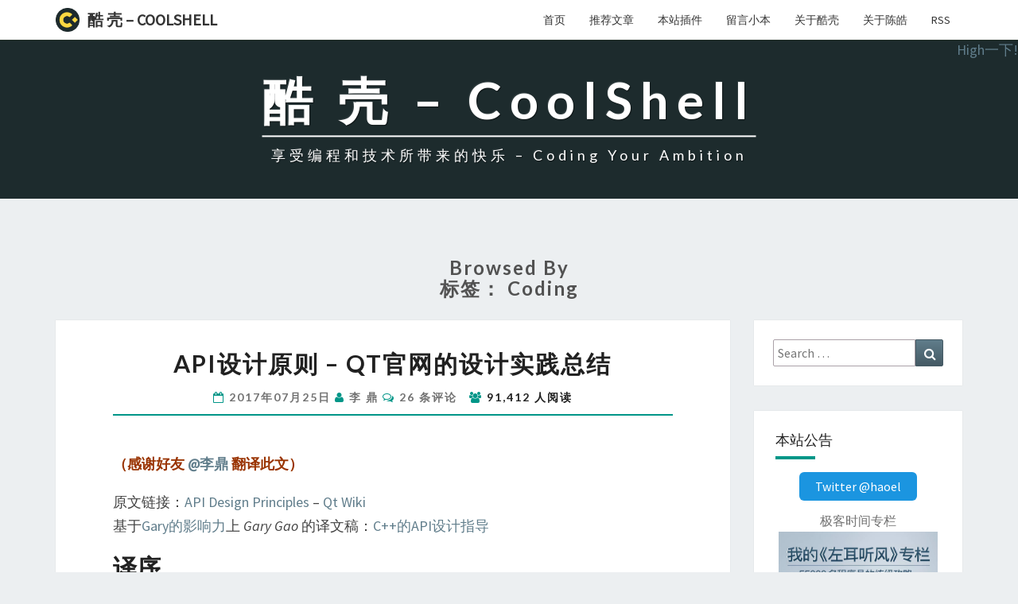

--- FILE ---
content_type: text/html; charset=UTF-8
request_url: https://coolshell.cn/tag/coding
body_size: 31089
content:
<!DOCTYPE html>

<!--[if IE 8]>
<html id="ie8" dir="ltr" lang="zh-CN"
	prefix="og: https://ogp.me/ns#" >
<![endif]-->
<!--[if !(IE 8) ]><!-->
<html dir="ltr" lang="zh-CN"
	prefix="og: https://ogp.me/ns#" >
<!--<![endif]-->

<head>
<meta charset="UTF-8" />
<meta name="viewport" content="width=device-width" />

<link rel="profile" href="https://gmpg.org/xfn/11" />
<link rel="pingback" href="https://coolshell.cn/xmlrpc.php" />
<link rel="shortcut icon" href="/favicon.png">

<title>Coding | 酷 壳 - CoolShell</title>

		<!-- All in One SEO 4.3.6.1 - aioseo.com -->
		<meta name="robots" content="max-image-preview:large" />
		<link rel="canonical" href="https://coolshell.cn/tag/coding" />
		<link rel="next" href="https://coolshell.cn/tag/coding/page/2" />
		<meta name="generator" content="All in One SEO (AIOSEO) 4.3.6.1 " />
		<script type="application/ld+json" class="aioseo-schema">
			{"@context":"https:\/\/schema.org","@graph":[{"@type":"BreadcrumbList","@id":"https:\/\/coolshell.cn\/tag\/coding#breadcrumblist","itemListElement":[{"@type":"ListItem","@id":"https:\/\/coolshell.cn\/#listItem","position":1,"item":{"@type":"WebPage","@id":"https:\/\/coolshell.cn\/","name":"\u4e3b\u9801","description":"\u4eab\u53d7\u7f16\u7a0b\u548c\u6280\u672f\u6240\u5e26\u6765\u7684\u5feb\u4e50 \u2013 https:\/\/coolshell.cn","url":"https:\/\/coolshell.cn\/"},"nextItem":"https:\/\/coolshell.cn\/tag\/coding#listItem"},{"@type":"ListItem","@id":"https:\/\/coolshell.cn\/tag\/coding#listItem","position":2,"item":{"@type":"WebPage","@id":"https:\/\/coolshell.cn\/tag\/coding","name":"Coding","url":"https:\/\/coolshell.cn\/tag\/coding"},"previousItem":"https:\/\/coolshell.cn\/#listItem"}]},{"@type":"CollectionPage","@id":"https:\/\/coolshell.cn\/tag\/coding#collectionpage","url":"https:\/\/coolshell.cn\/tag\/coding","name":"Coding | \u9177 \u58f3 - CoolShell","inLanguage":"zh-CN","isPartOf":{"@id":"https:\/\/coolshell.cn\/#website"},"breadcrumb":{"@id":"https:\/\/coolshell.cn\/tag\/coding#breadcrumblist"}},{"@type":"Organization","@id":"https:\/\/coolshell.cn\/#organization","name":"\u9177\u58f3-CoolShell","url":"https:\/\/coolshell.cn\/","logo":{"@type":"ImageObject","url":"https:\/\/coolshell.cn\/wp-content\/uploads\/2020\/04\/mini.logo_.png","@id":"https:\/\/coolshell.cn\/#organizationLogo","width":306,"height":306},"image":{"@id":"https:\/\/coolshell.cn\/#organizationLogo"}},{"@type":"WebSite","@id":"https:\/\/coolshell.cn\/#website","url":"https:\/\/coolshell.cn\/","name":"\u9177 \u58f3 - CoolShell","description":"\u4eab\u53d7\u7f16\u7a0b\u548c\u6280\u672f\u6240\u5e26\u6765\u7684\u5feb\u4e50 - Coding Your Ambition","inLanguage":"zh-CN","publisher":{"@id":"https:\/\/coolshell.cn\/#organization"}}]}
		</script>
		<script type="b5c7b9ad28279982a9e49616-text/javascript">
			window.ga=window.ga||function(){(ga.q=ga.q||[]).push(arguments)};ga.l=+new Date;
			ga('create', "UA-7486123-1", { 'cookieDomain': 'coolshell.cn' } );
			ga('send', 'pageview');
		</script>
		<script async src="https://www.google-analytics.com/analytics.js" type="b5c7b9ad28279982a9e49616-text/javascript"></script>
		<!-- All in One SEO -->

<link rel='dns-prefetch' href='//fonts.googleapis.com' />
<link rel="alternate" type="application/rss+xml" title="酷 壳 - CoolShell &raquo; Feed" href="https://coolshell.cn/feed" />
<link rel="alternate" type="application/rss+xml" title="酷 壳 - CoolShell &raquo; 评论Feed" href="https://coolshell.cn/comments/feed" />
<link rel="alternate" type="application/rss+xml" title="酷 壳 - CoolShell &raquo; Coding标签Feed" href="https://coolshell.cn/tag/coding/feed" />
<script type="b5c7b9ad28279982a9e49616-text/javascript">
window._wpemojiSettings = {"baseUrl":"https:\/\/s.w.org\/images\/core\/emoji\/14.0.0\/72x72\/","ext":".png","svgUrl":"https:\/\/s.w.org\/images\/core\/emoji\/14.0.0\/svg\/","svgExt":".svg","source":{"concatemoji":"https:\/\/coolshell.cn\/wp-includes\/js\/wp-emoji-release.min.js?ver=6.2"}};
/*! This file is auto-generated */
!function(e,a,t){var n,r,o,i=a.createElement("canvas"),p=i.getContext&&i.getContext("2d");function s(e,t){p.clearRect(0,0,i.width,i.height),p.fillText(e,0,0);e=i.toDataURL();return p.clearRect(0,0,i.width,i.height),p.fillText(t,0,0),e===i.toDataURL()}function c(e){var t=a.createElement("script");t.src=e,t.defer=t.type="text/javascript",a.getElementsByTagName("head")[0].appendChild(t)}for(o=Array("flag","emoji"),t.supports={everything:!0,everythingExceptFlag:!0},r=0;r<o.length;r++)t.supports[o[r]]=function(e){if(p&&p.fillText)switch(p.textBaseline="top",p.font="600 32px Arial",e){case"flag":return s("\ud83c\udff3\ufe0f\u200d\u26a7\ufe0f","\ud83c\udff3\ufe0f\u200b\u26a7\ufe0f")?!1:!s("\ud83c\uddfa\ud83c\uddf3","\ud83c\uddfa\u200b\ud83c\uddf3")&&!s("\ud83c\udff4\udb40\udc67\udb40\udc62\udb40\udc65\udb40\udc6e\udb40\udc67\udb40\udc7f","\ud83c\udff4\u200b\udb40\udc67\u200b\udb40\udc62\u200b\udb40\udc65\u200b\udb40\udc6e\u200b\udb40\udc67\u200b\udb40\udc7f");case"emoji":return!s("\ud83e\udef1\ud83c\udffb\u200d\ud83e\udef2\ud83c\udfff","\ud83e\udef1\ud83c\udffb\u200b\ud83e\udef2\ud83c\udfff")}return!1}(o[r]),t.supports.everything=t.supports.everything&&t.supports[o[r]],"flag"!==o[r]&&(t.supports.everythingExceptFlag=t.supports.everythingExceptFlag&&t.supports[o[r]]);t.supports.everythingExceptFlag=t.supports.everythingExceptFlag&&!t.supports.flag,t.DOMReady=!1,t.readyCallback=function(){t.DOMReady=!0},t.supports.everything||(n=function(){t.readyCallback()},a.addEventListener?(a.addEventListener("DOMContentLoaded",n,!1),e.addEventListener("load",n,!1)):(e.attachEvent("onload",n),a.attachEvent("onreadystatechange",function(){"complete"===a.readyState&&t.readyCallback()})),(e=t.source||{}).concatemoji?c(e.concatemoji):e.wpemoji&&e.twemoji&&(c(e.twemoji),c(e.wpemoji)))}(window,document,window._wpemojiSettings);
</script>
<style type="text/css">
img.wp-smiley,
img.emoji {
	display: inline !important;
	border: none !important;
	box-shadow: none !important;
	height: 1em !important;
	width: 1em !important;
	margin: 0 0.07em !important;
	vertical-align: -0.1em !important;
	background: none !important;
	padding: 0 !important;
}
</style>
	<link rel='stylesheet' id='series_font-css' href='https://coolshell.cn/wp-content/plugins/simple-post-series/inc/icomoon/style.css?ver=2.4' type='text/css' media='all' />
<link rel='stylesheet' id='wp-block-library-css' href='https://coolshell.cn/wp-content/plugins/gutenberg/build/block-library/style.css?ver=15.7.0' type='text/css' media='all' />
<link rel='stylesheet' id='classic-theme-styles-css' href='https://coolshell.cn/wp-includes/css/classic-themes.min.css?ver=6.2' type='text/css' media='all' />
<style id='global-styles-inline-css' type='text/css'>
body{--wp--preset--color--black: #000000;--wp--preset--color--cyan-bluish-gray: #abb8c3;--wp--preset--color--white: #ffffff;--wp--preset--color--pale-pink: #f78da7;--wp--preset--color--vivid-red: #cf2e2e;--wp--preset--color--luminous-vivid-orange: #ff6900;--wp--preset--color--luminous-vivid-amber: #fcb900;--wp--preset--color--light-green-cyan: #7bdcb5;--wp--preset--color--vivid-green-cyan: #00d084;--wp--preset--color--pale-cyan-blue: #8ed1fc;--wp--preset--color--vivid-cyan-blue: #0693e3;--wp--preset--color--vivid-purple: #9b51e0;--wp--preset--gradient--vivid-cyan-blue-to-vivid-purple: linear-gradient(135deg,rgba(6,147,227,1) 0%,rgb(155,81,224) 100%);--wp--preset--gradient--light-green-cyan-to-vivid-green-cyan: linear-gradient(135deg,rgb(122,220,180) 0%,rgb(0,208,130) 100%);--wp--preset--gradient--luminous-vivid-amber-to-luminous-vivid-orange: linear-gradient(135deg,rgba(252,185,0,1) 0%,rgba(255,105,0,1) 100%);--wp--preset--gradient--luminous-vivid-orange-to-vivid-red: linear-gradient(135deg,rgba(255,105,0,1) 0%,rgb(207,46,46) 100%);--wp--preset--gradient--very-light-gray-to-cyan-bluish-gray: linear-gradient(135deg,rgb(238,238,238) 0%,rgb(169,184,195) 100%);--wp--preset--gradient--cool-to-warm-spectrum: linear-gradient(135deg,rgb(74,234,220) 0%,rgb(151,120,209) 20%,rgb(207,42,186) 40%,rgb(238,44,130) 60%,rgb(251,105,98) 80%,rgb(254,248,76) 100%);--wp--preset--gradient--blush-light-purple: linear-gradient(135deg,rgb(255,206,236) 0%,rgb(152,150,240) 100%);--wp--preset--gradient--blush-bordeaux: linear-gradient(135deg,rgb(254,205,165) 0%,rgb(254,45,45) 50%,rgb(107,0,62) 100%);--wp--preset--gradient--luminous-dusk: linear-gradient(135deg,rgb(255,203,112) 0%,rgb(199,81,192) 50%,rgb(65,88,208) 100%);--wp--preset--gradient--pale-ocean: linear-gradient(135deg,rgb(255,245,203) 0%,rgb(182,227,212) 50%,rgb(51,167,181) 100%);--wp--preset--gradient--electric-grass: linear-gradient(135deg,rgb(202,248,128) 0%,rgb(113,206,126) 100%);--wp--preset--gradient--midnight: linear-gradient(135deg,rgb(2,3,129) 0%,rgb(40,116,252) 100%);--wp--preset--font-size--small: 13px;--wp--preset--font-size--medium: 20px;--wp--preset--font-size--large: 36px;--wp--preset--font-size--x-large: 42px;--wp--preset--spacing--20: 0.44rem;--wp--preset--spacing--30: 0.67rem;--wp--preset--spacing--40: 1rem;--wp--preset--spacing--50: 1.5rem;--wp--preset--spacing--60: 2.25rem;--wp--preset--spacing--70: 3.38rem;--wp--preset--spacing--80: 5.06rem;--wp--preset--shadow--natural: 6px 6px 9px rgba(0, 0, 0, 0.2);--wp--preset--shadow--deep: 12px 12px 50px rgba(0, 0, 0, 0.4);--wp--preset--shadow--sharp: 6px 6px 0px rgba(0, 0, 0, 0.2);--wp--preset--shadow--outlined: 6px 6px 0px -3px rgba(255, 255, 255, 1), 6px 6px rgba(0, 0, 0, 1);--wp--preset--shadow--crisp: 6px 6px 0px rgba(0, 0, 0, 1);}:where(.is-layout-flex){gap: 0.5em;}body .is-layout-flow > .alignleft{float: left;margin-inline-start: 0;margin-inline-end: 2em;}body .is-layout-flow > .alignright{float: right;margin-inline-start: 2em;margin-inline-end: 0;}body .is-layout-flow > .aligncenter{margin-left: auto !important;margin-right: auto !important;}body .is-layout-constrained > .alignleft{float: left;margin-inline-start: 0;margin-inline-end: 2em;}body .is-layout-constrained > .alignright{float: right;margin-inline-start: 2em;margin-inline-end: 0;}body .is-layout-constrained > .aligncenter{margin-left: auto !important;margin-right: auto !important;}body .is-layout-constrained > :where(:not(.alignleft):not(.alignright):not(.alignfull)){max-width: var(--wp--style--global--content-size);margin-left: auto !important;margin-right: auto !important;}body .is-layout-constrained > .alignwide{max-width: var(--wp--style--global--wide-size);}body .is-layout-flex{display: flex;}body .is-layout-flex{flex-wrap: wrap;align-items: center;}body .is-layout-flex > *{margin: 0;}body .is-layout-grid{display: grid;}body .is-layout-grid > *{margin: 0;}:where(.wp-block-columns.is-layout-flex){gap: 2em;}.has-black-color{color: var(--wp--preset--color--black) !important;}.has-cyan-bluish-gray-color{color: var(--wp--preset--color--cyan-bluish-gray) !important;}.has-white-color{color: var(--wp--preset--color--white) !important;}.has-pale-pink-color{color: var(--wp--preset--color--pale-pink) !important;}.has-vivid-red-color{color: var(--wp--preset--color--vivid-red) !important;}.has-luminous-vivid-orange-color{color: var(--wp--preset--color--luminous-vivid-orange) !important;}.has-luminous-vivid-amber-color{color: var(--wp--preset--color--luminous-vivid-amber) !important;}.has-light-green-cyan-color{color: var(--wp--preset--color--light-green-cyan) !important;}.has-vivid-green-cyan-color{color: var(--wp--preset--color--vivid-green-cyan) !important;}.has-pale-cyan-blue-color{color: var(--wp--preset--color--pale-cyan-blue) !important;}.has-vivid-cyan-blue-color{color: var(--wp--preset--color--vivid-cyan-blue) !important;}.has-vivid-purple-color{color: var(--wp--preset--color--vivid-purple) !important;}.has-black-background-color{background-color: var(--wp--preset--color--black) !important;}.has-cyan-bluish-gray-background-color{background-color: var(--wp--preset--color--cyan-bluish-gray) !important;}.has-white-background-color{background-color: var(--wp--preset--color--white) !important;}.has-pale-pink-background-color{background-color: var(--wp--preset--color--pale-pink) !important;}.has-vivid-red-background-color{background-color: var(--wp--preset--color--vivid-red) !important;}.has-luminous-vivid-orange-background-color{background-color: var(--wp--preset--color--luminous-vivid-orange) !important;}.has-luminous-vivid-amber-background-color{background-color: var(--wp--preset--color--luminous-vivid-amber) !important;}.has-light-green-cyan-background-color{background-color: var(--wp--preset--color--light-green-cyan) !important;}.has-vivid-green-cyan-background-color{background-color: var(--wp--preset--color--vivid-green-cyan) !important;}.has-pale-cyan-blue-background-color{background-color: var(--wp--preset--color--pale-cyan-blue) !important;}.has-vivid-cyan-blue-background-color{background-color: var(--wp--preset--color--vivid-cyan-blue) !important;}.has-vivid-purple-background-color{background-color: var(--wp--preset--color--vivid-purple) !important;}.has-black-border-color{border-color: var(--wp--preset--color--black) !important;}.has-cyan-bluish-gray-border-color{border-color: var(--wp--preset--color--cyan-bluish-gray) !important;}.has-white-border-color{border-color: var(--wp--preset--color--white) !important;}.has-pale-pink-border-color{border-color: var(--wp--preset--color--pale-pink) !important;}.has-vivid-red-border-color{border-color: var(--wp--preset--color--vivid-red) !important;}.has-luminous-vivid-orange-border-color{border-color: var(--wp--preset--color--luminous-vivid-orange) !important;}.has-luminous-vivid-amber-border-color{border-color: var(--wp--preset--color--luminous-vivid-amber) !important;}.has-light-green-cyan-border-color{border-color: var(--wp--preset--color--light-green-cyan) !important;}.has-vivid-green-cyan-border-color{border-color: var(--wp--preset--color--vivid-green-cyan) !important;}.has-pale-cyan-blue-border-color{border-color: var(--wp--preset--color--pale-cyan-blue) !important;}.has-vivid-cyan-blue-border-color{border-color: var(--wp--preset--color--vivid-cyan-blue) !important;}.has-vivid-purple-border-color{border-color: var(--wp--preset--color--vivid-purple) !important;}.has-vivid-cyan-blue-to-vivid-purple-gradient-background{background: var(--wp--preset--gradient--vivid-cyan-blue-to-vivid-purple) !important;}.has-light-green-cyan-to-vivid-green-cyan-gradient-background{background: var(--wp--preset--gradient--light-green-cyan-to-vivid-green-cyan) !important;}.has-luminous-vivid-amber-to-luminous-vivid-orange-gradient-background{background: var(--wp--preset--gradient--luminous-vivid-amber-to-luminous-vivid-orange) !important;}.has-luminous-vivid-orange-to-vivid-red-gradient-background{background: var(--wp--preset--gradient--luminous-vivid-orange-to-vivid-red) !important;}.has-very-light-gray-to-cyan-bluish-gray-gradient-background{background: var(--wp--preset--gradient--very-light-gray-to-cyan-bluish-gray) !important;}.has-cool-to-warm-spectrum-gradient-background{background: var(--wp--preset--gradient--cool-to-warm-spectrum) !important;}.has-blush-light-purple-gradient-background{background: var(--wp--preset--gradient--blush-light-purple) !important;}.has-blush-bordeaux-gradient-background{background: var(--wp--preset--gradient--blush-bordeaux) !important;}.has-luminous-dusk-gradient-background{background: var(--wp--preset--gradient--luminous-dusk) !important;}.has-pale-ocean-gradient-background{background: var(--wp--preset--gradient--pale-ocean) !important;}.has-electric-grass-gradient-background{background: var(--wp--preset--gradient--electric-grass) !important;}.has-midnight-gradient-background{background: var(--wp--preset--gradient--midnight) !important;}.has-small-font-size{font-size: var(--wp--preset--font-size--small) !important;}.has-medium-font-size{font-size: var(--wp--preset--font-size--medium) !important;}.has-large-font-size{font-size: var(--wp--preset--font-size--large) !important;}.has-x-large-font-size{font-size: var(--wp--preset--font-size--x-large) !important;}
:where(.wp-block-columns.is-layout-flex){gap: 2em;}
.wp-block-pullquote{font-size: 1.5em;line-height: 1.6;}
.wp-block-navigation a:where(:not(.wp-element-button)){color: inherit;}
</style>
<link rel='stylesheet' id='wp-postratings-css' href='https://coolshell.cn/wp-content/plugins/wp-postratings/css/postratings-css.css?ver=1.90.1' type='text/css' media='all' />
<link rel='stylesheet' id='wp-pagenavi-css' href='https://coolshell.cn/wp-content/plugins/wp-pagenavi/pagenavi-css.css?ver=2.70' type='text/css' media='all' />
<link rel='stylesheet' id='ez-toc-css' href='https://coolshell.cn/wp-content/plugins/easy-table-of-contents/assets/css/screen.min.css?ver=2.0.48' type='text/css' media='all' />
<style id='ez-toc-inline-css' type='text/css'>
div#ez-toc-container p.ez-toc-title {font-size: 120%;}div#ez-toc-container p.ez-toc-title {font-weight: 500;}div#ez-toc-container ul li {font-size: 95%;}div#ez-toc-container nav ul ul li ul li {font-size: %!important;}
.ez-toc-container-direction {direction: ltr;}.ez-toc-counter ul{counter-reset: item;}.ez-toc-counter nav ul li a::before {content: counters(item, ".", decimal) ". ";display: inline-block;counter-increment: item;flex-grow: 0;flex-shrink: 0;margin-right: .2em; float: left;}.ez-toc-widget-direction {direction: ltr;}.ez-toc-widget-container ul{counter-reset: item;}.ez-toc-widget-container nav ul li a::before {content: counters(item, ".", decimal) ". ";display: inline-block;counter-increment: item;flex-grow: 0;flex-shrink: 0;margin-right: .2em; float: left;}
</style>
<link rel='stylesheet' id='bootstrap-css' href='https://coolshell.cn/wp-content/themes/MyNisarg/css/bootstrap.css?ver=6.2' type='text/css' media='all' />
<link rel='stylesheet' id='nisarg-style-css' href='https://coolshell.cn/wp-content/themes/MyNisarg/style.css?ver=6.2' type='text/css' media='all' />
<style id='nisarg-style-inline-css' type='text/css'>
	/* Color Scheme */

	/* Accent Color */

	a:active,
	a:hover,
	a:focus {
	    color: #009688;
	}

	.navbar-default .navbar-nav > li > a:hover, .navbar-default .navbar-nav > li > a:focus {
		color: #009688;
	}

	
	.navbar-default .navbar-nav > .active > a, .navbar-default .navbar-nav > .active > a:hover, .navbar-default .navbar-nav > .active > a:focus {
		color: #009688;			
	}

	@media (min-width: 768px){
		.navbar-default .navbar-nav > .active > a, .navbar-default .navbar-nav > .active > a:hover, .navbar-default .navbar-nav > .active > a:focus {
			border-top: 4px solid #009688;
		}		
	}

	.dropdown-menu > .active > a, .dropdown-menu > .active > a:hover, .dropdown-menu > .active > a:focus {	    
	    background-color: #009688;
	}


	.navbar-default .navbar-nav > .open > a, .navbar-default .navbar-nav > .open > a:hover, .navbar-default .navbar-nav > .open > a:focus {
		color: #009688;
	}

	.navbar-default .navbar-nav > li > .dropdown-menu > li > a:hover,
	.navbar-default .navbar-nav > li > .dropdown-menu > li > a:focus {
		color: #fff;
		background-color: #009688;
	}

	.navbar-default .navbar-nav .open .dropdown-menu > .active > a, .navbar-default .navbar-nav .open .dropdown-menu > .active > a:hover, .navbar-default .navbar-nav .open .dropdown-menu > .active > a:focus {
		background-color: #fff;
		color: #009688;
	}

	@media (max-width: 767px) {
		.navbar-default .navbar-nav .open .dropdown-menu > li > a:hover {
			background-color: #009688;
			color: #fff;
		}
	}

	.sticky-post{
	    background: #009688;
	    color:white;
	}
	
	.entry-title a:hover,
	.entry-title a:focus{
	    color: #009688;
	}

	.entry-header .entry-meta::after{
	    background: #009688;
	}

	.fa {
		color: #009688;
	}

	.btn-default{
		border-bottom: 1px solid #009688;
	}

	.btn-default:hover, .btn-default:focus{
	    border-bottom: 1px solid #009688;
	    background-color: #009688;
	}

	.nav-previous:hover, .nav-next:hover{
	    border: 1px solid #009688;
	    background-color: #009688;
	}

	.next-post a:hover,.prev-post a:hover{
	    color: #009688;
	}

	.posts-navigation .next-post a:hover .fa, .posts-navigation .prev-post a:hover .fa{
	    color: #009688;
	}


	#secondary .widget-title::after{
		background-color: #009688;
	    content: "";
	    position: absolute;
	    width: 75px;
	    display: block;
	    height: 4px;    
	    bottom: -15px;
	}

	#secondary .widget a:hover,
	#secondary .widget a:focus{
		color: #009688;
	}

	#secondary .widget_calendar tbody a {
	    background-color: #009688;
	    color: #fff;
	    padding: 0.2em;
	}

	#secondary .widget_calendar tbody a:hover{
	    background-color: #009688;
	    color: #fff;
	    padding: 0.2em;
	}	

</style>
<link rel='stylesheet' id='font-awesome-css' href='https://coolshell.cn/wp-content/themes/MyNisarg/font-awesome/css/font-awesome.min.css?ver=6.2' type='text/css' media='all' />
<link rel='stylesheet' id='nisarggooglefonts-css' href='//fonts.googleapis.com/css?family=Lato:400,300italic,700|Source+Sans+Pro:400,400italic' type='text/css' media='all' />
<link rel='stylesheet' id='enlighterjs-css' href='https://coolshell.cn/wp-content/plugins/enlighter/cache/enlighterjs.min.css?ver=0cuVQBPCj0viGB0' type='text/css' media='all' />
<script type="b5c7b9ad28279982a9e49616-text/javascript" src='https://coolshell.cn/wp-includes/js/jquery/jquery.min.js?ver=3.6.3' id='jquery-core-js'></script>
<script type="b5c7b9ad28279982a9e49616-text/javascript" src='https://coolshell.cn/wp-includes/js/jquery/jquery-migrate.min.js?ver=3.4.0' id='jquery-migrate-js'></script>
<script type="b5c7b9ad28279982a9e49616-text/javascript" src='https://coolshell.cn/wp-content/plugins/simple-post-series/autohide.js?ver=2.4' id='series-js'></script>
<script type="b5c7b9ad28279982a9e49616-text/javascript" id='ez-toc-scroll-scriptjs-js-after'>
jQuery(document).ready(function(){document.querySelectorAll(".ez-toc-section").forEach(t=>{t.setAttribute("ez-toc-data-id","#"+decodeURI(t.getAttribute("id")))}),jQuery("a.ez-toc-link").click(function(){let t=jQuery(this).attr("href"),e=jQuery("#wpadminbar"),i=0;30>30&&(i=30),e.length&&(i+=e.height()),jQuery('[ez-toc-data-id="'+decodeURI(t)+'"]').length>0&&(i=jQuery('[ez-toc-data-id="'+decodeURI(t)+'"]').offset().top-i),jQuery("html, body").animate({scrollTop:i},500)})});
</script>
<!--[if lt IE 9]>
<script type='text/javascript' src='https://coolshell.cn/wp-content/themes/MyNisarg/js/html5shiv.js?ver=3.7.3' id='html5shiv-js'></script>
<![endif]-->
<link rel="https://api.w.org/" href="https://coolshell.cn/wp-json/" /><link rel="alternate" type="application/json" href="https://coolshell.cn/wp-json/wp/v2/tags/135" /><link rel="EditURI" type="application/rsd+xml" title="RSD" href="https://coolshell.cn/xmlrpc.php?rsd" />
<link rel="wlwmanifest" type="application/wlwmanifest+xml" href="https://coolshell.cn/wp-includes/wlwmanifest.xml" />
<meta name="generator" content="WordPress 6.2" />
<script type="b5c7b9ad28279982a9e49616-text/javascript">
	window._wp_rp_static_base_url = 'https://wprp.zemanta.com/static/';
	window._wp_rp_wp_ajax_url = "https://coolshell.cn/wp-admin/admin-ajax.php";
	window._wp_rp_plugin_version = '3.6.4';
	window._wp_rp_post_id = '18024';
	window._wp_rp_num_rel_posts = '6';
	window._wp_rp_thumbnails = true;
	window._wp_rp_post_title = 'API%E8%AE%BE%E8%AE%A1%E5%8E%9F%E5%88%99+-+Qt%E5%AE%98%E7%BD%91%E7%9A%84%E8%AE%BE%E8%AE%A1%E5%AE%9E%E8%B7%B5%E6%80%BB%E7%BB%93';
	window._wp_rp_post_tags = ['qt', 'api%E8%AE%BE%E8%AE%A1', 'coding', 'programmer', 'api-design', '%E7%A8%8B%E5%BA%8F%E5%91%98', 'c%2B%2B', 'design', 'api', '%E7%B3%BB%E7%BB%9F%E6%9E%B6%E6%9E%84', 'c%2Fc%2B%2B%E8%AF%AD%E8%A8%80', '%E7%A8%8B%E5%BA%8F%E8%AE%BE%E8%AE%A1', '%E6%8A%80%E6%9C%AF%E8%AF%BB%E7%89%A9', 'a', 'run', 'alt', 'readabl', 'class', 'amp', 'good', 'manual', 'design', 'hue', 'int', 'qt', 'satur', '52', 'api'];
	window._wp_rp_promoted_content = true;
</script>
<link rel="stylesheet" href="https://coolshell.cn/wp-content/plugins/wordpress-23-related-posts-plugin/static/themes/vertical-m.css?version=3.6.4" />

<style type="text/css">
        .site-header { background: #1d2b2d; }
</style>

</head>
 
<body class="archive tag tag-coding tag-135 group-blog">
<link rel="stylesheet" id="nisarg-style-css" href=https://coolshell.cn/wp-content/themes/MyNisarg/style.css type="text/css" media="all">
<div id="page" class="hfeed site">
<header id="masthead"  role="banner">
  

    <nav class="navbar navbar-default navbar-fixed-top navbar-left" role="navigation"> 
      <!-- Brand and toggle get grouped for better mobile display --> 
      <div class="container" id="navigation_menu">
        <div class="navbar-header"> 
                    <button type="button" class="navbar-toggle" data-toggle="collapse" data-target=".navbar-ex1-collapse"> 
            <span class="sr-only">Toggle navigation</span> 
            <span class="icon-bar"></span> 
            <span class="icon-bar"></span> 
            <span class="icon-bar"></span> 
          </button> 
                    <a class="navbar-brand" href="https://coolshell.cn/"><div class="coolshell_logo"></div>酷 壳 &#8211; CoolShell</a>
        </div> 
        

          <div class="collapse navbar-collapse navbar-ex1-collapse"><ul id="menu-coolshell" class="nav navbar-nav"><li id="menu-item-17405" class="menu-item menu-item-type-custom menu-item-object-custom menu-item-home menu-item-17405"><a title="首页" href="https://coolshell.cn/">首页</a></li>
<li id="menu-item-17406" class="menu-item menu-item-type-post_type menu-item-object-page menu-item-17406"><a title="推荐文章" href="https://coolshell.cn/featured">推荐文章</a></li>
<li id="menu-item-17407" class="menu-item menu-item-type-post_type menu-item-object-page menu-item-17407"><a title="本站插件" href="https://coolshell.cn/plugins">本站插件</a></li>
<li id="menu-item-17408" class="menu-item menu-item-type-post_type menu-item-object-page menu-item-17408"><a title="留言小本" href="https://coolshell.cn/guestbook">留言小本</a></li>
<li id="menu-item-17409" class="menu-item menu-item-type-post_type menu-item-object-page menu-item-17409"><a title="关于酷壳" href="https://coolshell.cn/about">关于酷壳</a></li>
<li id="menu-item-17410" class="menu-item menu-item-type-post_type menu-item-object-page menu-item-17410"><a title="关于陈皓" href="https://coolshell.cn/haoel">关于陈皓</a></li>
<li id="menu-item-17582" class="menu-item menu-item-type-custom menu-item-object-custom menu-item-17582"><a title="RSS" href="https://coolshell.cn/feed">RSS</a></li>
</ul></div>        
      </div><!--#container-->
    </nav>
 

  <div id="cc_spacer"></div><!-- used to clear fixed navigation by the themes js --> 
  
  <div class="site-header">
<div class="pull-right">
<a title="把这个链接拖到你的Chrome收藏夹工具栏中" href='javascript:(function(){function c(){var e=document.createElement("link");e.setAttribute("type","text/css");e.setAttribute("rel","stylesheet");e.setAttribute("href",f);e.setAttribute("class",l);document.body.appendChild(e)}function h(){var e=document.getElementsByClassName(l);for(var t=0;t<e.length;t++){document.body.removeChild(e[t])}}function p(){var e=document.createElement("div");e.setAttribute("class",a);document.body.appendChild(e);setTimeout(function(){document.body.removeChild(e)},100)}function d(e){return{height:e.offsetHeight,width:e.offsetWidth}}function v(i){var s=d(i);return s.height>e&&s.height<n&&s.width>t&&s.width<r}function m(e){var t=e;var n=0;while(!!t){n+=t.offsetTop;t=t.offsetParent}return n}function g(){var e=document.documentElement;if(!!window.innerWidth){return window.innerHeight}else if(e&&!isNaN(e.clientHeight)){return e.clientHeight}return 0}function y(){if(window.pageYOffset){return window.pageYOffset}return Math.max(document.documentElement.scrollTop,document.body.scrollTop)}function E(e){var t=m(e);return t>=w&&t<=b+w}function S(){var e=document.createElement("audio");e.setAttribute("class",l);e.src=i;e.loop=false;e.addEventListener("canplay",function(){setTimeout(function(){x(k)},500);setTimeout(function(){N();p();for(var e=0;e<O.length;e++){T(O[e])}},15500)},true);e.addEventListener("ended",function(){N();h()},true);e.innerHTML=" <p>If you are reading this, it is because your browser does not support the audio element. We recommend that you get a new browser.</p> <p>";document.body.appendChild(e);e.play()}function x(e){e.className+=" "+s+" "+o}function T(e){e.className+=" "+s+" "+u[Math.floor(Math.random()*u.length)]}function N(){var e=document.getElementsByClassName(s);var t=new RegExp("\\b"+s+"\\b");for(var n=0;n<e.length;){e[n].className=e[n].className.replace(t,"")}}var e=30;var t=30;var n=350;var r=350;var i="//s3.amazonaws.com/moovweb-marketing/playground/harlem-shake.mp3";var s="mw-harlem_shake_me";var o="im_first";var u=["im_drunk","im_baked","im_trippin","im_blown"];var a="mw-strobe_light";var f="//s3.amazonaws.com/moovweb-marketing/playground/harlem-shake-style.css";var l="mw_added_css";var b=g();var w=y();var C=document.getElementsByTagName("*");var k=null;for(var L=0;L<C.length;L++){var A=C[L];if(v(A)){if(E(A)){k=A;break}}}if(A===null){console.warn("Could not find a node of the right size. Please try a different page.");return}c();S();var O=[];for(var L=0;L<C.length;L++){var A=C[L];if(v(A)){O.push(A)}}})()    '>High一下!</a>
</div>
      <div class="site-branding">   
        <a class="home-link" href="https://coolshell.cn/" title="酷 壳 &#8211; CoolShell" rel="home">
          <h1 class="site-title">酷 壳 &#8211; CoolShell</h1>
          <h2 class="site-description">享受编程和技术所带来的快乐 &#8211; Coding Your Ambition</h2>
        </a>
      </div><!--.site-branding-->
  </div><!--.site-header--> 
</header>    

<div class="container">
<div class="row">
<div class="col-md-9 nav-searchbox hidden-lg hidden-md visible-sm-* visible-xs-*">
  <form role="search" method="get" class="search-form" action="https://coolshell.cn/">
      <label>
          <span class="screen-reader-text">Search for:</span>
          <input type="search" class="search-field" placeholder="Search …" value="" name="s" title="Search for:">
      </label>
      <button type="submit" class="search-submit"><span class="screen-reader-text">Search</span></button>
  </form>
</div>
</div>
</div>

<div id="content" class="site-content">
    
    
    
		<div class="container">
    		<div class="row">
				

					
						<header class="archive-page-header">
							<h3 class="archive-page-title">Browsed by<br>标签： <span>Coding</span></h3>						</header><!-- .page-header -->

					<div id="primary" class="col-md-9 content-area">
						<main id="main" class="site-main" role="main">

												
							
<article id="post-18024"  class="post-content post-18024 post type-post status-publish format-standard hentry category-cplusplus category-techarticle category-progdesign category-602 tag-api tag-api-design tag-c tag-coding tag-design tag-programmer tag-qt tag-58">

	
		
	<header class="entry-header">	
	
		<span class="screen-reader-text">API设计原则 &#8211; Qt官网的设计实践总结</span>

					<h2 class="entry-title">
				<a href="https://coolshell.cn/articles/18024.html" rel="bookmark">API设计原则 &#8211; Qt官网的设计实践总结</a>
			</h2>
		
				<div class="entry-meta">
			<h5 class="entry-date"><i class="fa fa-calendar-o"></i> <a href="https://coolshell.cn/articles/18024.html" title="14:16" rel="bookmark"><time class="entry-date" datetime="2017-07-25T14:16:30+08:00" pubdate>2017年07月25日 </time></a><span class="byline"><span class="sep"></span><i class="fa fa-user"></i>
<span class="author vcard"><a class="url fn n" href="https://coolshell.cn/articles/author/oldratlee" title="View all posts by 李 鼎" rel="author">李 鼎</a></span></span> <i class="fa fa-comments-o"></i><span class="screen-reader-text">评论 </span> <a href="https://coolshell.cn/articles/18024.html#comments" class="comments-link" >26 条评论</a> <i class="fa fa-users" style="margin-left:10px;"></i> 91,412 人阅读</h5>
		</div><!-- .entry-meta -->
			</header><!-- .entry-header -->
	
			<div class="entry-content">

				<p><span style="color: #993300;"><strong>（感谢好友 <a href="http://www.weibo.com/oldratlee" target="_blank"  rel="noopener noreferrer">@李鼎</a> 翻译此文）</strong></span></p>
<p>原文链接：<a href="http://qt-project.org/wiki/API-Design-Principles">API Design Principles</a> &#8211; <a href="http://wiki.qt.io/">Qt Wiki</a><br />
基于<a href="http://blog.csdn.net/gaoyingju">Gary的影响力</a>上 <em>Gary Gao</em> 的译文稿：<a href="http://blog.csdn.net/gaoyingju/article/details/8245108">C++的API设计指导</a></p>
<h2>译序</h2>
<p><img decoding="async" class="alignright size-medium" src="https://coolshell.cn/wp-content/uploads/2017/07/api-design-300x278.jpg" alt="" width="300" height="278" /></p>
<p>Qt的设计水准在业界很有口碑，一致、易于掌握和强大的API是Qt最著名的优点之一。此文既是Qt官网上的API设计指导准则，也是Qt在API设计上的实践总结。虽然Qt用的是C++，但其中设计原则和思考是具有普适性的（如果你对C++还不精通，可以忽略与C++强相关或是过于细节的部分，仍然可以学习或梳理关于API设计最有价值的内容）。整个篇幅中有很多示例，是关于API设计一篇难得的好文章。</p>
<p>需要注意的是，这篇Wiki有一些内容并不完整，所以，可能会有一些阅读上的问题，我们对此做了一些相关的注释。</p>
<p>PS：翻译中肯定会有不足和不对之处，欢迎评论&amp;交流；另译文源码在<a href="https://github.com/oldratlee/translations/tree/master/api-design-principles-from-qt">GitHub的这个仓库</a>中，可以<a href="https://github.com/oldratlee/translations/issues">提交Issue</a>/<a href="https://github.com/oldratlee/translations/fork">Fork后提交代码</a>来建议/指正。</p>
<h1>API设计原则</h1>
<p>一致、易于掌握和强大的API是Qt最著名的优点之一。此文总结了我们在设计Qt风格API的过程中所积累的诀窍（know-how）。其中许多是通用准则；而其他的则更偏向于约定，遵循这些约定主要是为了与已有的API保持一致。</p>
<p>虽然这些准则主要用于对外的API（public API），但在设计对内的API（private API）时也推荐遵循相同的技巧（techniques），作为开发者之间协作的礼仪（courtesy）。</p>
<p> <a href="https://coolshell.cn/articles/18024.html#more-18024" class="more-link">&#8230;</p>
<p class="read-more"><a class="btn btn-default" href="https://coolshell.cn/articles/18024.html"> 阅读全文<span class="screen-reader-text">  Read More</span></a></p>
<p></a></p>
<div id="post-ratings-18024" class="post-ratings" data-nonce="79aa7cf028"><img id="rating_18024_1" src="https://coolshell.cn/wp-content/plugins/wp-postratings/images/stars_crystal/rating_on.gif" alt="好烂啊" title="好烂啊" onmouseover="if (!window.__cfRLUnblockHandlers) return false; current_rating(18024, 1, '好烂啊');" onmouseout="if (!window.__cfRLUnblockHandlers) return false; ratings_off(3.5, 4, 0);" onclick="if (!window.__cfRLUnblockHandlers) return false; rate_post();" onkeypress="if (!window.__cfRLUnblockHandlers) return false; rate_post();" style="cursor: pointer; border: 0px;" data-cf-modified-b5c7b9ad28279982a9e49616-="" /><img id="rating_18024_2" src="https://coolshell.cn/wp-content/plugins/wp-postratings/images/stars_crystal/rating_on.gif" alt="有点差" title="有点差" onmouseover="if (!window.__cfRLUnblockHandlers) return false; current_rating(18024, 2, '有点差');" onmouseout="if (!window.__cfRLUnblockHandlers) return false; ratings_off(3.5, 4, 0);" onclick="if (!window.__cfRLUnblockHandlers) return false; rate_post();" onkeypress="if (!window.__cfRLUnblockHandlers) return false; rate_post();" style="cursor: pointer; border: 0px;" data-cf-modified-b5c7b9ad28279982a9e49616-="" /><img id="rating_18024_3" src="https://coolshell.cn/wp-content/plugins/wp-postratings/images/stars_crystal/rating_on.gif" alt="凑合看看" title="凑合看看" onmouseover="if (!window.__cfRLUnblockHandlers) return false; current_rating(18024, 3, '凑合看看');" onmouseout="if (!window.__cfRLUnblockHandlers) return false; ratings_off(3.5, 4, 0);" onclick="if (!window.__cfRLUnblockHandlers) return false; rate_post();" onkeypress="if (!window.__cfRLUnblockHandlers) return false; rate_post();" style="cursor: pointer; border: 0px;" data-cf-modified-b5c7b9ad28279982a9e49616-="" /><img id="rating_18024_4" src="https://coolshell.cn/wp-content/plugins/wp-postratings/images/stars_crystal/rating_half.gif" alt="还不错" title="还不错" onmouseover="if (!window.__cfRLUnblockHandlers) return false; current_rating(18024, 4, '还不错');" onmouseout="if (!window.__cfRLUnblockHandlers) return false; ratings_off(3.5, 4, 0);" onclick="if (!window.__cfRLUnblockHandlers) return false; rate_post();" onkeypress="if (!window.__cfRLUnblockHandlers) return false; rate_post();" style="cursor: pointer; border: 0px;" data-cf-modified-b5c7b9ad28279982a9e49616-="" /><img id="rating_18024_5" src="https://coolshell.cn/wp-content/plugins/wp-postratings/images/stars_crystal/rating_off.gif" alt="很精彩" title="很精彩" onmouseover="if (!window.__cfRLUnblockHandlers) return false; current_rating(18024, 5, '很精彩');" onmouseout="if (!window.__cfRLUnblockHandlers) return false; ratings_off(3.5, 4, 0);" onclick="if (!window.__cfRLUnblockHandlers) return false; rate_post();" onkeypress="if (!window.__cfRLUnblockHandlers) return false; rate_post();" style="cursor: pointer; border: 0px;" data-cf-modified-b5c7b9ad28279982a9e49616-="" /> (<strong>48</strong> 人打了分，平均分： <strong>3.48</strong> )<br /><span class="post-ratings-text" id="ratings_18024_text"></span></div><div id="post-ratings-18024-loading" class="post-ratings-loading"><img src="https://coolshell.cn/wp-content/plugins/wp-postratings/images/loading.gif" width="16" height="16" class="post-ratings-image" />Loading...</div>
							</div><!-- .entry-content -->

	<footer class="entry-footer">
			</footer><!-- .entry-footer -->
</article><!-- #post-## -->

						
							
<article id="post-8990"  class="post-content post-8990 post type-post status-publish format-standard hentry category-cplusplus category-unixlinux tag-c tag-coding tag-kernel tag-linus-torvalds tag-linux">

	
		
	<header class="entry-header">	
	
		<span class="screen-reader-text">Linus：利用二级指针删除单向链表</span>

					<h2 class="entry-title">
				<a href="https://coolshell.cn/articles/8990.html" rel="bookmark">Linus：利用二级指针删除单向链表</a>
			</h2>
		
				<div class="entry-meta">
			<h5 class="entry-date"><i class="fa fa-calendar-o"></i> <a href="https://coolshell.cn/articles/8990.html" title="08:33" rel="bookmark"><time class="entry-date" datetime="2013-02-04T08:33:20+08:00" pubdate>2013年02月04日 </time></a><span class="byline"><span class="sep"></span><i class="fa fa-user"></i>
<span class="author vcard"><a class="url fn n" href="https://coolshell.cn/articles/author/full_of_bull" title="View all posts by Leo" rel="author">Leo</a></span></span> <i class="fa fa-comments-o"></i><span class="screen-reader-text">评论 </span> <a href="https://coolshell.cn/articles/8990.html#comments" class="comments-link" >195 条评论</a> <i class="fa fa-users" style="margin-left:10px;"></i> 166,333 人阅读</h5>
		</div><!-- .entry-meta -->
			</header><!-- .entry-header -->
	
			<div class="entry-content">

				<p><strong>感谢网友full_of_bull投递此文</strong>（注：此文最初发表在这个<a href="http://www.oldlinux.org/oldlinux/viewthread.php?tid=14575&amp;extra=page%3D1" target="_blank">这里</a>，我对原文后半段修改了许多，并加入了插图）</p>
<p>Linus大婶在<a href="http://meta.slashdot.org/story/12/10/11/0030249/linus-torvalds-answers-your-questions" target="_blank">slashdot</a>上回答一些编程爱好者的提问，其中一个人问他什么样的代码是他所喜好的，大婶表述了自己一些观点之后，举了一个指针的例子，解释了什么才是<strong>core low-level coding</strong>。</p>
<p>下面是Linus的教学原文及翻译——</p>
<p style="padding-left: 30px;">“At the opposite end of the spectrum, I actually wish more people understood the really core low-level kind of coding. Not big, complex stuff like the lockless name lookup, but simply good use of pointers-to-pointers etc. For example, I&#8217;ve seen too many people who delete a singly-linked list entry by keeping track of the &#8220;prev&#8221; entry, and then to delete the entry, doing something like。（在这段话的最后，我实际上希望更多的人了解什么是真正的核心底层代码。这并不像无锁文件名查询（注：可能是git源码里的设计）那样庞大、复杂，只是仅仅像诸如使用二级指针那样简单的技术。例如，我见过很多人在删除一个单项链表的时候，维护了一个&#8221;prev&#8221;表项指针，然后删除当前表项，就像这样）”</p>
<pre data-enlighter-language="c" class="EnlighterJSRAW">if (prev)
    prev-&gt;next = entry-&gt;next;
else
    list_head = entry-&gt;next;</pre>
<p style="padding-left: 30px;">and whenever I see code like that, I just go &#8220;This person doesn&#8217;t understand pointers&#8221;. And it&#8217;s sadly quite common.（当我看到这样的代码时，我就会想“这个人不了解指针”。令人难过的是这太常见了。）</p>
<p> <a href="https://coolshell.cn/articles/8990.html#more-8990" class="more-link">&#8230;</p>
<p class="read-more"><a class="btn btn-default" href="https://coolshell.cn/articles/8990.html"> 阅读全文<span class="screen-reader-text">  Read More</span></a></p>
<p></a></p>
<div id="post-ratings-8990" class="post-ratings" data-nonce="0ca1b2fbf1"><img id="rating_8990_1" src="https://coolshell.cn/wp-content/plugins/wp-postratings/images/stars_crystal/rating_on.gif" alt="好烂啊" title="好烂啊" onmouseover="if (!window.__cfRLUnblockHandlers) return false; current_rating(8990, 1, '好烂啊');" onmouseout="if (!window.__cfRLUnblockHandlers) return false; ratings_off(4.3, 5, 0);" onclick="if (!window.__cfRLUnblockHandlers) return false; rate_post();" onkeypress="if (!window.__cfRLUnblockHandlers) return false; rate_post();" style="cursor: pointer; border: 0px;" data-cf-modified-b5c7b9ad28279982a9e49616-="" /><img id="rating_8990_2" src="https://coolshell.cn/wp-content/plugins/wp-postratings/images/stars_crystal/rating_on.gif" alt="有点差" title="有点差" onmouseover="if (!window.__cfRLUnblockHandlers) return false; current_rating(8990, 2, '有点差');" onmouseout="if (!window.__cfRLUnblockHandlers) return false; ratings_off(4.3, 5, 0);" onclick="if (!window.__cfRLUnblockHandlers) return false; rate_post();" onkeypress="if (!window.__cfRLUnblockHandlers) return false; rate_post();" style="cursor: pointer; border: 0px;" data-cf-modified-b5c7b9ad28279982a9e49616-="" /><img id="rating_8990_3" src="https://coolshell.cn/wp-content/plugins/wp-postratings/images/stars_crystal/rating_on.gif" alt="凑合看看" title="凑合看看" onmouseover="if (!window.__cfRLUnblockHandlers) return false; current_rating(8990, 3, '凑合看看');" onmouseout="if (!window.__cfRLUnblockHandlers) return false; ratings_off(4.3, 5, 0);" onclick="if (!window.__cfRLUnblockHandlers) return false; rate_post();" onkeypress="if (!window.__cfRLUnblockHandlers) return false; rate_post();" style="cursor: pointer; border: 0px;" data-cf-modified-b5c7b9ad28279982a9e49616-="" /><img id="rating_8990_4" src="https://coolshell.cn/wp-content/plugins/wp-postratings/images/stars_crystal/rating_on.gif" alt="还不错" title="还不错" onmouseover="if (!window.__cfRLUnblockHandlers) return false; current_rating(8990, 4, '还不错');" onmouseout="if (!window.__cfRLUnblockHandlers) return false; ratings_off(4.3, 5, 0);" onclick="if (!window.__cfRLUnblockHandlers) return false; rate_post();" onkeypress="if (!window.__cfRLUnblockHandlers) return false; rate_post();" style="cursor: pointer; border: 0px;" data-cf-modified-b5c7b9ad28279982a9e49616-="" /><img id="rating_8990_5" src="https://coolshell.cn/wp-content/plugins/wp-postratings/images/stars_crystal/rating_half.gif" alt="很精彩" title="很精彩" onmouseover="if (!window.__cfRLUnblockHandlers) return false; current_rating(8990, 5, '很精彩');" onmouseout="if (!window.__cfRLUnblockHandlers) return false; ratings_off(4.3, 5, 0);" onclick="if (!window.__cfRLUnblockHandlers) return false; rate_post();" onkeypress="if (!window.__cfRLUnblockHandlers) return false; rate_post();" style="cursor: pointer; border: 0px;" data-cf-modified-b5c7b9ad28279982a9e49616-="" /> (<strong>57</strong> 人打了分，平均分： <strong>4.25</strong> )<br /><span class="post-ratings-text" id="ratings_8990_text"></span></div><div id="post-ratings-8990-loading" class="post-ratings-loading"><img src="https://coolshell.cn/wp-content/plugins/wp-postratings/images/loading.gif" width="16" height="16" class="post-ratings-image" />Loading...</div>
							</div><!-- .entry-content -->

	<footer class="entry-footer">
			</footer><!-- .entry-footer -->
</article><!-- #post-## -->

						
							
<article id="post-8745"  class="post-content post-8745 post type-post status-publish format-standard hentry category-javadev category-progdesign category-proglanguage category-story tag-coding tag-object-oriented tag-oop">

	
		
	<header class="entry-header">	
	
		<span class="screen-reader-text">如此理解面向对象编程</span>

					<h2 class="entry-title">
				<a href="https://coolshell.cn/articles/8745.html" rel="bookmark">如此理解面向对象编程</a>
			</h2>
		
				<div class="entry-meta">
			<h5 class="entry-date"><i class="fa fa-calendar-o"></i> <a href="https://coolshell.cn/articles/8745.html" title="08:19" rel="bookmark"><time class="entry-date" datetime="2012-12-13T08:19:28+08:00" pubdate>2012年12月13日 </time></a><span class="byline"><span class="sep"></span><i class="fa fa-user"></i>
<span class="author vcard"><a class="url fn n" href="https://coolshell.cn/articles/author/haoel" title="View all posts by 陈皓" rel="author">陈皓</a></span></span> <i class="fa fa-comments-o"></i><span class="screen-reader-text">评论 </span> <a href="https://coolshell.cn/articles/8745.html#comments" class="comments-link" >185 条评论</a> <i class="fa fa-users" style="margin-left:10px;"></i> 208,158 人阅读</h5>
		</div><!-- .entry-meta -->
			</header><!-- .entry-header -->
	
			<div class="entry-content">

				<p>从Rob Pike 的 Google+上的一个推看到了一篇叫《<a href="http://www.csis.pace.edu/~bergin/patterns/ppoop.html" target="_blank">Understanding Object Oriented Programming</a>》的文章，我先把这篇文章简述一下，然后再说说老牌黑客Rob Pike的评论。</p>
<p>先看这篇教程是怎么来讲述OOP的。它先给了下面这个问题，这个问题需要输出一段关于操作系统的文字：假设Unix很不错，Windows很差。</p>
<p>这个把下面这段代码描述成是<strong>Hacker Solution</strong>。（这帮人觉得下面这叫黑客？我估计这帮人真是没看过C语言的代码）</p>
<pre data-enlighter-language="java" class="EnlighterJSRAW">public class PrintOS
{
	public static void main(final String[] args)
	{
		String osName = System.getProperty(&quot;os.name&quot;) ;
		if (osName.equals(&quot;SunOS&quot;) || osName.equals(&quot;Linux&quot;))
		{
			System.out.println(&quot;This is a UNIX box and therefore good.&quot;) ;
		}
		else if (osName.equals(&quot;Windows NT&quot;) || osName.equals(&quot;Windows 95&quot;))
		{
			System.out.println(&quot;This is a Windows box and therefore bad.&quot;) ;
		}
		else
		{
			System.out.println(&quot;This is not a box.&quot;) ;
		}
	}
}</pre>
<p>然后开始用面向对象的编程方式一步一步地进化这个代码。</p>
<p>先是以过程化的思路来重构之。</p>
<p> <a href="https://coolshell.cn/articles/8745.html#more-8745" class="more-link">&#8230;</p>
<p class="read-more"><a class="btn btn-default" href="https://coolshell.cn/articles/8745.html"> 阅读全文<span class="screen-reader-text">  Read More</span></a></p>
<p></a></p>
<div id="post-ratings-8745" class="post-ratings" data-nonce="60027aa682"><img id="rating_8745_1" src="https://coolshell.cn/wp-content/plugins/wp-postratings/images/stars_crystal/rating_on.gif" alt="好烂啊" title="好烂啊" onmouseover="if (!window.__cfRLUnblockHandlers) return false; current_rating(8745, 1, '好烂啊');" onmouseout="if (!window.__cfRLUnblockHandlers) return false; ratings_off(4.3, 5, 0);" onclick="if (!window.__cfRLUnblockHandlers) return false; rate_post();" onkeypress="if (!window.__cfRLUnblockHandlers) return false; rate_post();" style="cursor: pointer; border: 0px;" data-cf-modified-b5c7b9ad28279982a9e49616-="" /><img id="rating_8745_2" src="https://coolshell.cn/wp-content/plugins/wp-postratings/images/stars_crystal/rating_on.gif" alt="有点差" title="有点差" onmouseover="if (!window.__cfRLUnblockHandlers) return false; current_rating(8745, 2, '有点差');" onmouseout="if (!window.__cfRLUnblockHandlers) return false; ratings_off(4.3, 5, 0);" onclick="if (!window.__cfRLUnblockHandlers) return false; rate_post();" onkeypress="if (!window.__cfRLUnblockHandlers) return false; rate_post();" style="cursor: pointer; border: 0px;" data-cf-modified-b5c7b9ad28279982a9e49616-="" /><img id="rating_8745_3" src="https://coolshell.cn/wp-content/plugins/wp-postratings/images/stars_crystal/rating_on.gif" alt="凑合看看" title="凑合看看" onmouseover="if (!window.__cfRLUnblockHandlers) return false; current_rating(8745, 3, '凑合看看');" onmouseout="if (!window.__cfRLUnblockHandlers) return false; ratings_off(4.3, 5, 0);" onclick="if (!window.__cfRLUnblockHandlers) return false; rate_post();" onkeypress="if (!window.__cfRLUnblockHandlers) return false; rate_post();" style="cursor: pointer; border: 0px;" data-cf-modified-b5c7b9ad28279982a9e49616-="" /><img id="rating_8745_4" src="https://coolshell.cn/wp-content/plugins/wp-postratings/images/stars_crystal/rating_on.gif" alt="还不错" title="还不错" onmouseover="if (!window.__cfRLUnblockHandlers) return false; current_rating(8745, 4, '还不错');" onmouseout="if (!window.__cfRLUnblockHandlers) return false; ratings_off(4.3, 5, 0);" onclick="if (!window.__cfRLUnblockHandlers) return false; rate_post();" onkeypress="if (!window.__cfRLUnblockHandlers) return false; rate_post();" style="cursor: pointer; border: 0px;" data-cf-modified-b5c7b9ad28279982a9e49616-="" /><img id="rating_8745_5" src="https://coolshell.cn/wp-content/plugins/wp-postratings/images/stars_crystal/rating_half.gif" alt="很精彩" title="很精彩" onmouseover="if (!window.__cfRLUnblockHandlers) return false; current_rating(8745, 5, '很精彩');" onmouseout="if (!window.__cfRLUnblockHandlers) return false; ratings_off(4.3, 5, 0);" onclick="if (!window.__cfRLUnblockHandlers) return false; rate_post();" onkeypress="if (!window.__cfRLUnblockHandlers) return false; rate_post();" style="cursor: pointer; border: 0px;" data-cf-modified-b5c7b9ad28279982a9e49616-="" /> (<strong>64</strong> 人打了分，平均分： <strong>4.27</strong> )<br /><span class="post-ratings-text" id="ratings_8745_text"></span></div><div id="post-ratings-8745-loading" class="post-ratings-loading"><img src="https://coolshell.cn/wp-content/plugins/wp-postratings/images/loading.gif" width="16" height="16" class="post-ratings-image" />Loading...</div>
							</div><!-- .entry-content -->

	<footer class="entry-footer">
			</footer><!-- .entry-footer -->
</article><!-- #post-## -->

						
							
<article id="post-7886"  class="post-content post-7886 post type-post status-publish format-standard hentry category-misc category-proglanguage tag-c tag-coding tag-compiler tag-performance tag-php tag-pythondev">

	
		
	<header class="entry-header">	
	
		<span class="screen-reader-text">代码执行的效率</span>

					<h2 class="entry-title">
				<a href="https://coolshell.cn/articles/7886.html" rel="bookmark">代码执行的效率</a>
			</h2>
		
				<div class="entry-meta">
			<h5 class="entry-date"><i class="fa fa-calendar-o"></i> <a href="https://coolshell.cn/articles/7886.html" title="08:18" rel="bookmark"><time class="entry-date" datetime="2012-07-13T08:18:32+08:00" pubdate>2012年07月13日 </time></a><span class="byline"><span class="sep"></span><i class="fa fa-user"></i>
<span class="author vcard"><a class="url fn n" href="https://coolshell.cn/articles/author/haoel" title="View all posts by 陈皓" rel="author">陈皓</a></span></span> <i class="fa fa-comments-o"></i><span class="screen-reader-text">评论 </span> <a href="https://coolshell.cn/articles/7886.html#comments" class="comments-link" >70 条评论</a> <i class="fa fa-users" style="margin-left:10px;"></i> 61,743 人阅读</h5>
		</div><!-- .entry-meta -->
			</header><!-- .entry-header -->
	
			<div class="entry-content">

				<p>在《<a title="性能调优攻略" href="https://coolshell.cn/articles/7490.html" target="_blank">性能调优攻略</a>》里，我说过，要调优性需要找到程序中的Hotspot，也就是被调用最多的地方，这种地方，只要你能优化一点点，你的性能就会有质的提高。在这里我给大家举三个关于代码执行效率的例子（它们都来自于网上）</p>
<h4><strong>第一个例子</strong></h4>
<p><strong> PHP中Getter和Setter的效率</strong>（<a href="http://www.reddit.com/r/programming/comments/wdsgn/today_i_learned_that_creating_getters_setters_in/" target="_blank">来源reddit</a>）</p>
<p>这个例子比较简单，你可以跳过。</p>
<p>考虑下面的PHP代码：我们可看到，使用Getter/Setter的方式，性能要比直接读写成员变量要差一倍以上。</p>
<pre data-enlighter-language="php" class="EnlighterJSRAW">&lt;?php
	//dog_naive.php

	class dog {
		public $name = &quot;&quot;;
		public function setName($name) {
			$this-&amp;gt;name = $name;
		}
		public function getName() {
			return $this-&amp;gt;name;
		}
	}

	$rover = new dog();
        //通过Getter/Setter方式
	for ($x=0; $x&lt;10; $x++) {
		$t = microtime(true);
		for ($i=0; $i&lt;1000000; $i++) {
			$rover-&gt;setName(&quot;rover&quot;);
			$n = $rover-&gt;getName();
		}
		echo microtime(true) - $t;
		echo &quot;\n&quot;;
	}
        //直接存取变量方式
        for ($x=0; $x&lt;10; $x++) {
		$t = microtime(true);
		for($i=0; $i&lt;1000000; $i++) {
			$rover-&gt;name = &quot;rover&quot;;
			$n = $rover-&gt;name;
		}
		echo microtime(true) - $t;
		echo &quot;\n&quot;;
	}
?&gt;</pre>
<p>这个并没有什么稀，因为有函数调用的开销，函数调用需要压栈出栈，需要传值，有时还要需要中断，要干的事太多了。所以，代码多了，效率自然就慢了。所有的语言都这个德行，这就是为什么C++要引入inline的原因。而且Java在打开优化的时候也可以优化之。但是对于动态语言来说，这个事就变得有点困难了。</p>
<p> <a href="https://coolshell.cn/articles/7886.html#more-7886" class="more-link">&#8230;</p>
<p class="read-more"><a class="btn btn-default" href="https://coolshell.cn/articles/7886.html"> 阅读全文<span class="screen-reader-text">  Read More</span></a></p>
<p></a></p>
<div id="post-ratings-7886" class="post-ratings" data-nonce="d216fda3e3"><img id="rating_7886_1" src="https://coolshell.cn/wp-content/plugins/wp-postratings/images/stars_crystal/rating_on.gif" alt="好烂啊" title="好烂啊" onmouseover="if (!window.__cfRLUnblockHandlers) return false; current_rating(7886, 1, '好烂啊');" onmouseout="if (!window.__cfRLUnblockHandlers) return false; ratings_off(3.7, 4, 0);" onclick="if (!window.__cfRLUnblockHandlers) return false; rate_post();" onkeypress="if (!window.__cfRLUnblockHandlers) return false; rate_post();" style="cursor: pointer; border: 0px;" data-cf-modified-b5c7b9ad28279982a9e49616-="" /><img id="rating_7886_2" src="https://coolshell.cn/wp-content/plugins/wp-postratings/images/stars_crystal/rating_on.gif" alt="有点差" title="有点差" onmouseover="if (!window.__cfRLUnblockHandlers) return false; current_rating(7886, 2, '有点差');" onmouseout="if (!window.__cfRLUnblockHandlers) return false; ratings_off(3.7, 4, 0);" onclick="if (!window.__cfRLUnblockHandlers) return false; rate_post();" onkeypress="if (!window.__cfRLUnblockHandlers) return false; rate_post();" style="cursor: pointer; border: 0px;" data-cf-modified-b5c7b9ad28279982a9e49616-="" /><img id="rating_7886_3" src="https://coolshell.cn/wp-content/plugins/wp-postratings/images/stars_crystal/rating_on.gif" alt="凑合看看" title="凑合看看" onmouseover="if (!window.__cfRLUnblockHandlers) return false; current_rating(7886, 3, '凑合看看');" onmouseout="if (!window.__cfRLUnblockHandlers) return false; ratings_off(3.7, 4, 0);" onclick="if (!window.__cfRLUnblockHandlers) return false; rate_post();" onkeypress="if (!window.__cfRLUnblockHandlers) return false; rate_post();" style="cursor: pointer; border: 0px;" data-cf-modified-b5c7b9ad28279982a9e49616-="" /><img id="rating_7886_4" src="https://coolshell.cn/wp-content/plugins/wp-postratings/images/stars_crystal/rating_half.gif" alt="还不错" title="还不错" onmouseover="if (!window.__cfRLUnblockHandlers) return false; current_rating(7886, 4, '还不错');" onmouseout="if (!window.__cfRLUnblockHandlers) return false; ratings_off(3.7, 4, 0);" onclick="if (!window.__cfRLUnblockHandlers) return false; rate_post();" onkeypress="if (!window.__cfRLUnblockHandlers) return false; rate_post();" style="cursor: pointer; border: 0px;" data-cf-modified-b5c7b9ad28279982a9e49616-="" /><img id="rating_7886_5" src="https://coolshell.cn/wp-content/plugins/wp-postratings/images/stars_crystal/rating_off.gif" alt="很精彩" title="很精彩" onmouseover="if (!window.__cfRLUnblockHandlers) return false; current_rating(7886, 5, '很精彩');" onmouseout="if (!window.__cfRLUnblockHandlers) return false; ratings_off(3.7, 4, 0);" onclick="if (!window.__cfRLUnblockHandlers) return false; rate_post();" onkeypress="if (!window.__cfRLUnblockHandlers) return false; rate_post();" style="cursor: pointer; border: 0px;" data-cf-modified-b5c7b9ad28279982a9e49616-="" /> (<strong>18</strong> 人打了分，平均分： <strong>3.72</strong> )<br /><span class="post-ratings-text" id="ratings_7886_text"></span></div><div id="post-ratings-7886-loading" class="post-ratings-loading"><img src="https://coolshell.cn/wp-content/plugins/wp-postratings/images/loading.gif" width="16" height="16" class="post-ratings-image" />Loading...</div>
							</div><!-- .entry-content -->

	<footer class="entry-footer">
			</footer><!-- .entry-footer -->
</article><!-- #post-## -->

						
							
<article id="post-5444"  class="post-content post-5444 post type-post status-publish format-standard hentry category-misc category-progdesign category-proglanguage tag-api tag-bool tag-coding tag-design tag-programmer tag-58">

	
		
	<header class="entry-header">	
	
		<span class="screen-reader-text">千万不要把 bool 设计成函数参数</span>

					<h2 class="entry-title">
				<a href="https://coolshell.cn/articles/5444.html" rel="bookmark">千万不要把 bool 设计成函数参数</a>
			</h2>
		
				<div class="entry-meta">
			<h5 class="entry-date"><i class="fa fa-calendar-o"></i> <a href="https://coolshell.cn/articles/5444.html" title="15:35" rel="bookmark"><time class="entry-date" datetime="2011-09-08T15:35:18+08:00" pubdate>2011年09月08日 </time></a><span class="byline"><span class="sep"></span><i class="fa fa-user"></i>
<span class="author vcard"><a class="url fn n" href="https://coolshell.cn/articles/author/haoel" title="View all posts by 陈皓" rel="author">陈皓</a></span></span> <i class="fa fa-comments-o"></i><span class="screen-reader-text">评论 </span> <a href="https://coolshell.cn/articles/5444.html#comments" class="comments-link" >94 条评论</a> <i class="fa fa-users" style="margin-left:10px;"></i> 78,493 人阅读</h5>
		</div><!-- .entry-meta -->
			</header><!-- .entry-header -->
	
			<div class="entry-content">

				<p>我们有很多Coding Style 或 代码规范。但这一条可能会经常被我们所遗忘，就是我们经常会在函数的参数里使用bool参数，这会大大地降低代码的可读性。不信？我们先来看看下面的代码。</p>
<p>当你读到下面的代码，你会觉得这个代码是什么意思？</p>
<p><code data-enlighter-language="c" class="EnlighterJSRAW">widget-&gt;repaint(false);</code></p>
<p>是不要repaint吗？还是别的什么意思？看了文档后，我们才知道这个参数是immediate， 也就是说，false代表不立即重画，true代码立即重画。</p>
<p>Windows API中也有这样一个函数：InvalidateRect，当你看到下面的代码，你会觉得是什么意思？</p>
<p><code data-enlighter-language="c" class="EnlighterJSRAW">InvalidateRect(hwnd, lpRect,  false);</code></p>
<p>我们先不说InvalidateRect这个函数名取得有多糟糕，我们先说一下那个false参数？invalidate意为“让XXX无效”，false是什么意思？双重否定？是肯定的意思？如果你看到这样的代码，你会相当的费解的。于是，你要去看一下文档，或是InvalidateRect的函数定义，你会看到那个参数是 <strong>BOOL</strong><em> bErase</em>，意思是，是否要重画背景。</p>
<p>这样的事情有很多，再看下面的代码，想把str中的&#8221;%USER%&#8221;替换成真实的用户名：</p>
<p><code data-enlighter-language="c" class="EnlighterJSRAW">str.replace(&quot;%USER%&quot;, user, false);   // Qt 3</code></p>
<p>TNND，那个false是什么意思？不替换吗？还是别的什么意思，看了文档才知道，false代码大小写不敏感的替换。</p>
<p>其实，如果你使用枚举变量/常量，而不是bool变量，你会让你的代码更易读，如：</p>
<p> <a href="https://coolshell.cn/articles/5444.html#more-5444" class="more-link">&#8230;</p>
<p class="read-more"><a class="btn btn-default" href="https://coolshell.cn/articles/5444.html"> 阅读全文<span class="screen-reader-text">  Read More</span></a></p>
<p></a></p>
<div id="post-ratings-5444" class="post-ratings" data-nonce="4c2e4bb643"><img id="rating_5444_1" src="https://coolshell.cn/wp-content/plugins/wp-postratings/images/stars_crystal/rating_on.gif" alt="好烂啊" title="好烂啊" onmouseover="if (!window.__cfRLUnblockHandlers) return false; current_rating(5444, 1, '好烂啊');" onmouseout="if (!window.__cfRLUnblockHandlers) return false; ratings_off(3.8, 4, 0);" onclick="if (!window.__cfRLUnblockHandlers) return false; rate_post();" onkeypress="if (!window.__cfRLUnblockHandlers) return false; rate_post();" style="cursor: pointer; border: 0px;" data-cf-modified-b5c7b9ad28279982a9e49616-="" /><img id="rating_5444_2" src="https://coolshell.cn/wp-content/plugins/wp-postratings/images/stars_crystal/rating_on.gif" alt="有点差" title="有点差" onmouseover="if (!window.__cfRLUnblockHandlers) return false; current_rating(5444, 2, '有点差');" onmouseout="if (!window.__cfRLUnblockHandlers) return false; ratings_off(3.8, 4, 0);" onclick="if (!window.__cfRLUnblockHandlers) return false; rate_post();" onkeypress="if (!window.__cfRLUnblockHandlers) return false; rate_post();" style="cursor: pointer; border: 0px;" data-cf-modified-b5c7b9ad28279982a9e49616-="" /><img id="rating_5444_3" src="https://coolshell.cn/wp-content/plugins/wp-postratings/images/stars_crystal/rating_on.gif" alt="凑合看看" title="凑合看看" onmouseover="if (!window.__cfRLUnblockHandlers) return false; current_rating(5444, 3, '凑合看看');" onmouseout="if (!window.__cfRLUnblockHandlers) return false; ratings_off(3.8, 4, 0);" onclick="if (!window.__cfRLUnblockHandlers) return false; rate_post();" onkeypress="if (!window.__cfRLUnblockHandlers) return false; rate_post();" style="cursor: pointer; border: 0px;" data-cf-modified-b5c7b9ad28279982a9e49616-="" /><img id="rating_5444_4" src="https://coolshell.cn/wp-content/plugins/wp-postratings/images/stars_crystal/rating_half.gif" alt="还不错" title="还不错" onmouseover="if (!window.__cfRLUnblockHandlers) return false; current_rating(5444, 4, '还不错');" onmouseout="if (!window.__cfRLUnblockHandlers) return false; ratings_off(3.8, 4, 0);" onclick="if (!window.__cfRLUnblockHandlers) return false; rate_post();" onkeypress="if (!window.__cfRLUnblockHandlers) return false; rate_post();" style="cursor: pointer; border: 0px;" data-cf-modified-b5c7b9ad28279982a9e49616-="" /><img id="rating_5444_5" src="https://coolshell.cn/wp-content/plugins/wp-postratings/images/stars_crystal/rating_off.gif" alt="很精彩" title="很精彩" onmouseover="if (!window.__cfRLUnblockHandlers) return false; current_rating(5444, 5, '很精彩');" onmouseout="if (!window.__cfRLUnblockHandlers) return false; ratings_off(3.8, 4, 0);" onclick="if (!window.__cfRLUnblockHandlers) return false; rate_post();" onkeypress="if (!window.__cfRLUnblockHandlers) return false; rate_post();" style="cursor: pointer; border: 0px;" data-cf-modified-b5c7b9ad28279982a9e49616-="" /> (<strong>32</strong> 人打了分，平均分： <strong>3.78</strong> )<br /><span class="post-ratings-text" id="ratings_5444_text"></span></div><div id="post-ratings-5444-loading" class="post-ratings-loading"><img src="https://coolshell.cn/wp-content/plugins/wp-postratings/images/loading.gif" width="16" height="16" class="post-ratings-image" />Loading...</div>
							</div><!-- .entry-content -->

	<footer class="entry-footer">
			</footer><!-- .entry-footer -->
</article><!-- #post-## -->

						
							
<article id="post-5201"  class="post-content post-5201 post type-post status-publish format-standard hentry category-misc tag-coding tag-programmer tag-refactory tag-58">

	
		
	<header class="entry-header">	
	
		<span class="screen-reader-text">重构代码的7个阶段</span>

					<h2 class="entry-title">
				<a href="https://coolshell.cn/articles/5201.html" rel="bookmark">重构代码的7个阶段</a>
			</h2>
		
				<div class="entry-meta">
			<h5 class="entry-date"><i class="fa fa-calendar-o"></i> <a href="https://coolshell.cn/articles/5201.html" title="08:42" rel="bookmark"><time class="entry-date" datetime="2011-08-16T08:42:35+08:00" pubdate>2011年08月16日 </time></a><span class="byline"><span class="sep"></span><i class="fa fa-user"></i>
<span class="author vcard"><a class="url fn n" href="https://coolshell.cn/articles/author/haoel" title="View all posts by 陈皓" rel="author">陈皓</a></span></span> <i class="fa fa-comments-o"></i><span class="screen-reader-text">评论 </span> <a href="https://coolshell.cn/articles/5201.html#comments" class="comments-link" >78 条评论</a> <i class="fa fa-users" style="margin-left:10px;"></i> 76,777 人阅读</h5>
		</div><!-- .entry-meta -->
			</header><!-- .entry-header -->
	
			<div class="entry-content">

				<p>你曾去想重构一个很老的模块，但是你只看了一眼你就恶心极了。文档，奇怪的函数和类的命名，等等，整个模块就像一个带着脚镣的衣衫褴褛的人，虽然能走，但是其已经让人感到很不舒服。面对这种情况，真正的程序员会是不会认输的，他们会接受挑战认真分析，那怕重写也在所不惜。最终那个模块会被他们重构，就像以前和大家介绍过的<a title="各种流行的编程风格" href="https://coolshell.cn/articles/2058.html" target="_blank">那些令人销魂的编程方式</a>中的屠宰式编程一样。下面是重构代码的几个阶段，文章来自：<a href="https://norsedev.blogspot.com/2011/08/n-stages-of-refactoring.html" target="_blank">The 7 stages of refactoring</a>，下面的翻译只是意译。</p>
<p><strong>第一阶段 &#8211; 绝望</strong></p>
<p><strong></strong>在你开始去查看你想要重构的模块的，你会觉得好像很简单，这里需要改一个类，那里需要改两到三个函数，重写几个函数，看上去没什么大不了的，一两天就搞定了。于是你着手开始重构，然后当你调整重构了一些代码，比如改了一些命名，修理了一些逻辑，渐渐地，你会发现这个怪物原来体型这么大，你会看到与代码不符甚至含糊不清的注释，完全摸不着头脑的数据结构，还有一些看似不需要方法被调了几次，你还会发现无法搞清一个函数调用链上的逻辑。你感到这个事可能一周都搞不定，你开始绝望了。</p>
<p><strong>第二阶段 &#8211; 找最简单的做</strong></p>
<p><strong></strong>你承认你要重构的这个模块就是一个可怕的怪物，不是一两下就可以搞定的，于是你开始着干一些简单的事，比如重新命名一下几个函数，移除一些代码的阻碍，产生几个常量来消除magic number，等等，你知道这样做至少不会让代码变得更糟糕。</p>
<p><strong>第三阶段 &#8211; 再次绝望</strong></p>
<p><strong></strong>但是接下来的事会让你再次撞墙。你会发现那些代码的瑕疵是些不痛不痒的事，改正这些事完全于事无补，你应该要做的事就是重写所有的东西。但是你却没有时间这么干，而这些代码剪不乱理还乱，耦合得太多，让你再一次绝望。所以，你只能部分重写那些不会花太多时间的部分，这样至少可以让这些老的代码能被更多的重用。虽然不完美，但是至少可以试试。</p>
<p> <a href="https://coolshell.cn/articles/5201.html#more-5201" class="more-link">&#8230;</p>
<p class="read-more"><a class="btn btn-default" href="https://coolshell.cn/articles/5201.html"> 阅读全文<span class="screen-reader-text">  Read More</span></a></p>
<p></a></p>
<div id="post-ratings-5201" class="post-ratings" data-nonce="371be8c9fd"><img id="rating_5201_1" src="https://coolshell.cn/wp-content/plugins/wp-postratings/images/stars_crystal/rating_on.gif" alt="好烂啊" title="好烂啊" onmouseover="if (!window.__cfRLUnblockHandlers) return false; current_rating(5201, 1, '好烂啊');" onmouseout="if (!window.__cfRLUnblockHandlers) return false; ratings_off(4.2, 0, 0);" onclick="if (!window.__cfRLUnblockHandlers) return false; rate_post();" onkeypress="if (!window.__cfRLUnblockHandlers) return false; rate_post();" style="cursor: pointer; border: 0px;" data-cf-modified-b5c7b9ad28279982a9e49616-="" /><img id="rating_5201_2" src="https://coolshell.cn/wp-content/plugins/wp-postratings/images/stars_crystal/rating_on.gif" alt="有点差" title="有点差" onmouseover="if (!window.__cfRLUnblockHandlers) return false; current_rating(5201, 2, '有点差');" onmouseout="if (!window.__cfRLUnblockHandlers) return false; ratings_off(4.2, 0, 0);" onclick="if (!window.__cfRLUnblockHandlers) return false; rate_post();" onkeypress="if (!window.__cfRLUnblockHandlers) return false; rate_post();" style="cursor: pointer; border: 0px;" data-cf-modified-b5c7b9ad28279982a9e49616-="" /><img id="rating_5201_3" src="https://coolshell.cn/wp-content/plugins/wp-postratings/images/stars_crystal/rating_on.gif" alt="凑合看看" title="凑合看看" onmouseover="if (!window.__cfRLUnblockHandlers) return false; current_rating(5201, 3, '凑合看看');" onmouseout="if (!window.__cfRLUnblockHandlers) return false; ratings_off(4.2, 0, 0);" onclick="if (!window.__cfRLUnblockHandlers) return false; rate_post();" onkeypress="if (!window.__cfRLUnblockHandlers) return false; rate_post();" style="cursor: pointer; border: 0px;" data-cf-modified-b5c7b9ad28279982a9e49616-="" /><img id="rating_5201_4" src="https://coolshell.cn/wp-content/plugins/wp-postratings/images/stars_crystal/rating_on.gif" alt="还不错" title="还不错" onmouseover="if (!window.__cfRLUnblockHandlers) return false; current_rating(5201, 4, '还不错');" onmouseout="if (!window.__cfRLUnblockHandlers) return false; ratings_off(4.2, 0, 0);" onclick="if (!window.__cfRLUnblockHandlers) return false; rate_post();" onkeypress="if (!window.__cfRLUnblockHandlers) return false; rate_post();" style="cursor: pointer; border: 0px;" data-cf-modified-b5c7b9ad28279982a9e49616-="" /><img id="rating_5201_5" src="https://coolshell.cn/wp-content/plugins/wp-postratings/images/stars_crystal/rating_off.gif" alt="很精彩" title="很精彩" onmouseover="if (!window.__cfRLUnblockHandlers) return false; current_rating(5201, 5, '很精彩');" onmouseout="if (!window.__cfRLUnblockHandlers) return false; ratings_off(4.2, 0, 0);" onclick="if (!window.__cfRLUnblockHandlers) return false; rate_post();" onkeypress="if (!window.__cfRLUnblockHandlers) return false; rate_post();" style="cursor: pointer; border: 0px;" data-cf-modified-b5c7b9ad28279982a9e49616-="" /> (<strong>34</strong> 人打了分，平均分： <strong>4.24</strong> )<br /><span class="post-ratings-text" id="ratings_5201_text"></span></div><div id="post-ratings-5201-loading" class="post-ratings-loading"><img src="https://coolshell.cn/wp-content/plugins/wp-postratings/images/loading.gif" width="16" height="16" class="post-ratings-image" />Loading...</div>
							</div><!-- .entry-content -->

	<footer class="entry-footer">
			</footer><!-- .entry-footer -->
</article><!-- #post-## -->

						
							
<article id="post-4875"  class="post-content post-4875 post type-post status-publish format-standard hentry category-unixlinux category-misc category-story tag-bumblebee tag-code-review tag-coding tag-programmer tag-58">

	
		
	<header class="entry-header">	
	
		<span class="screen-reader-text">一个空格引发的惨剧</span>

					<h2 class="entry-title">
				<a href="https://coolshell.cn/articles/4875.html" rel="bookmark">一个空格引发的惨剧</a>
			</h2>
		
				<div class="entry-meta">
			<h5 class="entry-date"><i class="fa fa-calendar-o"></i> <a href="https://coolshell.cn/articles/4875.html" title="08:26" rel="bookmark"><time class="entry-date" datetime="2011-06-20T08:26:34+08:00" pubdate>2011年06月20日 </time></a><span class="byline"><span class="sep"></span><i class="fa fa-user"></i>
<span class="author vcard"><a class="url fn n" href="https://coolshell.cn/articles/author/haoel" title="View all posts by 陈皓" rel="author">陈皓</a></span></span> <i class="fa fa-comments-o"></i><span class="screen-reader-text">评论 </span> <a href="https://coolshell.cn/articles/4875.html#comments" class="comments-link" >106 条评论</a> <i class="fa fa-users" style="margin-left:10px;"></i> 170,518 人阅读</h5>
		</div><!-- .entry-meta -->
			</header><!-- .entry-header -->
	
			<div class="entry-content">

				<p>你是否相信如果你的程序里没有检查一个变量会导致怎么系统瘫痪？无论你相不相信，这是我一个亲身经历过的案例，你可以在本站的<a title="程序员那些悲催的事儿" href="https://coolshell.cn/articles/3980.html" target="_blank">程序员那些悲催的事儿</a>中找到很多这样的事。这样的事昨天在发生，今天同样在发生。<a title="Unix传奇(上篇)" href="https://coolshell.cn/articles/2322.html" target="_blank">Unix40多年</a>了，在这40年里，程序员发生过各种各样的的惨剧，但是大多数的事情一而再再而三的重演。</p>
<p>今天的你，可能在开发者各种各样NB的系统，你会相信你的一个空格也能导致系统瘫痪吗？也许你可能很难相信这个事。不过，再下面这个事将告诉你这个血淋淋的事实 —— 一个空格产生的bug可以让你的系统瘫痪。</p>
<p><a href="https://github.com/MrMEEE/bumblebee">bumblebee</a>是一个开源项目，这个名字也就是变形金刚里的大黄蜂，这个项目是这样介绍自己的——</p>
<blockquote><p>bumblebee is Optimus support for Linux, with real offloading, and not switchable graphics.. More important.. it works on Optimus Laptops without a graphical multiplexer..</p></blockquote>
<p>Optimus 是NVIDIA的“优驰”技术，其可以将您的笔记本电脑PC提升到绝佳状态，提供出色的图形性能，并在需要时延长电池续航时间。这个项目是把这个技术移到Linux上来。</p>
<p>这个项目本来不出名，不过，程序在其安装脚本install.sh里的一个bug让这个项目一下子成了全世界最瞩目的项目，这个bug的fix如下：</p>
<pre data-enlighter-language="diff" class="EnlighterJSRAW">@@ -348,7 +348,7 @@ case &quot;$DISTRO&quot; in
-  rm -rf /usr /lib/nvidia-current/xorg/xorg
+  rm -rf /usr/lib/nvidia-current/xorg/xorg</pre>
<p>看明白了吗？<strong>空格</strong>。这个空格会导致什么样的问题呢？呵呵。你有没有感到菊花一紧？这个bug绝对的霸气外露！真是验证了<a title="如何写出无法维护的代码" href="https://coolshell.cn/articles/4758.html" target="_blank">“如何写出无法维护代码</a>”的那句话——“<strong>测试你的程序是一种懦夫的行为</strong>”。</p>
<p>不过，最精彩还不是这个bug，而是全世界程序员的对这个bug 的 code review comments，真的相当的欢乐。请强势围望！</p>
<p> <a href="https://coolshell.cn/articles/4875.html#more-4875" class="more-link">&#8230;</p>
<p class="read-more"><a class="btn btn-default" href="https://coolshell.cn/articles/4875.html"> 阅读全文<span class="screen-reader-text">  Read More</span></a></p>
<p></a></p>
<div id="post-ratings-4875" class="post-ratings" data-nonce="833d0268f4"><img id="rating_4875_1" src="https://coolshell.cn/wp-content/plugins/wp-postratings/images/stars_crystal/rating_on.gif" alt="好烂啊" title="好烂啊" onmouseover="if (!window.__cfRLUnblockHandlers) return false; current_rating(4875, 1, '好烂啊');" onmouseout="if (!window.__cfRLUnblockHandlers) return false; ratings_off(3.9, 4, 0);" onclick="if (!window.__cfRLUnblockHandlers) return false; rate_post();" onkeypress="if (!window.__cfRLUnblockHandlers) return false; rate_post();" style="cursor: pointer; border: 0px;" data-cf-modified-b5c7b9ad28279982a9e49616-="" /><img id="rating_4875_2" src="https://coolshell.cn/wp-content/plugins/wp-postratings/images/stars_crystal/rating_on.gif" alt="有点差" title="有点差" onmouseover="if (!window.__cfRLUnblockHandlers) return false; current_rating(4875, 2, '有点差');" onmouseout="if (!window.__cfRLUnblockHandlers) return false; ratings_off(3.9, 4, 0);" onclick="if (!window.__cfRLUnblockHandlers) return false; rate_post();" onkeypress="if (!window.__cfRLUnblockHandlers) return false; rate_post();" style="cursor: pointer; border: 0px;" data-cf-modified-b5c7b9ad28279982a9e49616-="" /><img id="rating_4875_3" src="https://coolshell.cn/wp-content/plugins/wp-postratings/images/stars_crystal/rating_on.gif" alt="凑合看看" title="凑合看看" onmouseover="if (!window.__cfRLUnblockHandlers) return false; current_rating(4875, 3, '凑合看看');" onmouseout="if (!window.__cfRLUnblockHandlers) return false; ratings_off(3.9, 4, 0);" onclick="if (!window.__cfRLUnblockHandlers) return false; rate_post();" onkeypress="if (!window.__cfRLUnblockHandlers) return false; rate_post();" style="cursor: pointer; border: 0px;" data-cf-modified-b5c7b9ad28279982a9e49616-="" /><img id="rating_4875_4" src="https://coolshell.cn/wp-content/plugins/wp-postratings/images/stars_crystal/rating_half.gif" alt="还不错" title="还不错" onmouseover="if (!window.__cfRLUnblockHandlers) return false; current_rating(4875, 4, '还不错');" onmouseout="if (!window.__cfRLUnblockHandlers) return false; ratings_off(3.9, 4, 0);" onclick="if (!window.__cfRLUnblockHandlers) return false; rate_post();" onkeypress="if (!window.__cfRLUnblockHandlers) return false; rate_post();" style="cursor: pointer; border: 0px;" data-cf-modified-b5c7b9ad28279982a9e49616-="" /><img id="rating_4875_5" src="https://coolshell.cn/wp-content/plugins/wp-postratings/images/stars_crystal/rating_off.gif" alt="很精彩" title="很精彩" onmouseover="if (!window.__cfRLUnblockHandlers) return false; current_rating(4875, 5, '很精彩');" onmouseout="if (!window.__cfRLUnblockHandlers) return false; ratings_off(3.9, 4, 0);" onclick="if (!window.__cfRLUnblockHandlers) return false; rate_post();" onkeypress="if (!window.__cfRLUnblockHandlers) return false; rate_post();" style="cursor: pointer; border: 0px;" data-cf-modified-b5c7b9ad28279982a9e49616-="" /> (<strong>28</strong> 人打了分，平均分： <strong>3.89</strong> )<br /><span class="post-ratings-text" id="ratings_4875_text"></span></div><div id="post-ratings-4875-loading" class="post-ratings-loading"><img src="https://coolshell.cn/wp-content/plugins/wp-postratings/images/loading.gif" width="16" height="16" class="post-ratings-image" />Loading...</div>
							</div><!-- .entry-content -->

	<footer class="entry-footer">
			</footer><!-- .entry-footer -->
</article><!-- #post-## -->

						
							
<article id="post-4758"  class="post-content post-4758 post type-post status-publish format-standard hentry category-cplusplus category-techarticle category-proglanguage category-story tag-c tag-coding tag-java tag-programmer tag-58">

	
		
	<header class="entry-header">	
	
		<span class="screen-reader-text">如何写出无法维护的代码</span>

					<h2 class="entry-title">
				<a href="https://coolshell.cn/articles/4758.html" rel="bookmark">如何写出无法维护的代码</a>
			</h2>
		
				<div class="entry-meta">
			<h5 class="entry-date"><i class="fa fa-calendar-o"></i> <a href="https://coolshell.cn/articles/4758.html" title="08:52" rel="bookmark"><time class="entry-date" datetime="2011-06-03T08:52:42+08:00" pubdate>2011年06月03日 </time></a><span class="byline"><span class="sep"></span><i class="fa fa-user"></i>
<span class="author vcard"><a class="url fn n" href="https://coolshell.cn/articles/author/haoel" title="View all posts by 陈皓" rel="author">陈皓</a></span></span> <i class="fa fa-comments-o"></i><span class="screen-reader-text">评论 </span> <a href="https://coolshell.cn/articles/4758.html#comments" class="comments-link" >148 条评论</a> <i class="fa fa-users" style="margin-left:10px;"></i> 295,283 人阅读</h5>
		</div><!-- .entry-meta -->
			</header><!-- .entry-header -->
	
			<div class="entry-content">

				<p>酷壳里有很多我觉得很不错的文章，但是访问量最大的却是那篇《<a title="6个变态的C语言Hello World程序" href="https://coolshell.cn/articles/914.html" target="_blank">6个变态的Hello World</a>》，和它能在本站右边栏“<strong>全站热门</strong>”中出现的还有“<a title="如何加密/混乱C源代码" href="https://coolshell.cn/articles/933.html" target="_blank">如何加密源代码</a>”，以及<a title="编程真难啊" href="https://coolshell.cn/articles/1391.html" target="_blank">编程真难啊</a>等这样的文章。可见本站的读者们的偏好，我也相信你们都是“身怀绝技”的程序员。所以，今天给大家推荐这篇文章，相信一定能触动大家的兴奋点。</p>
<p>这篇文章的原文在这里（<a href="http://mindprod.com/jgloss/unmain.html" target="_blank">http://mindprod.com/jgloss/unmain.html</a>），我看完后我想说——</p>
<ol>
<li><strong>什么叫“创造力”，创造力就是——就算是要干一件烂事都能干得那么漂亮那么有创意的能力。</strong></li>
<li><strong>什么叫“抓狂”，抓狂就是——以一种沉着老练的不屈不挠的一本正经的精神一点一点把你推向崩溃的边缘</strong>。</li>
</ol>
<p>我把文章节选了一些，也并没有完全翻译，简译一下，也加入了一些自己的调侃。对于有下面这些编程习惯的朋友，请大家对号入座。另外，维护程序的朋友们，你们死定了！！</p>
<blockquote><p><img decoding="async" loading="lazy" src="http://mindprod.com/image/icon64/woodpecker.png" alt="woodpecker" width="64" height="64" align="left" border="0" />If builders built buildings the way programmers write programs, then the first woodpecker that came along would destroy civilization. （如果建筑师盖房子就像程序员写程序一样，那么，第一只到来的啄木鸟就能毁掉我们的文明）</p>
<p>~ Gerald Weinberg (born: 1933-10-27 age: 77) <a href="http://www.geraldmweinberg.com/Site/Home.html">Weinberg’s Second Law</a></p></blockquote>
<h4>程序命名</h4>
<ul>
<li><strong>容易输入的名字</strong>。比如：Fred，asdf</li>
<li><strong>单字母的变量名</strong>。比如：a,b,c, x,y,z（陈皓注：如果不够用，可以考虑a1,a2,a3,a4,&#8230;.）</li>
<li><strong>有创意地拼写错误</strong>。比如：SetPintleOpening， SetPintalClosing。这样可以让人很难搜索代码。</li>
<li><strong>抽象</strong>。比如：ProcessData, DoIt, GetData&#8230; 抽象到就跟什么都没说一样。</li>
<li><strong>缩写</strong>。比如：WTF，RTFSC …… （陈皓注：使用拼音缩写也同样给力，比如： BT，TMD，TJJTDS）</li>
<li><strong>随机大写字母</strong>。比如：gEtnuMbER..</li>
<li><strong>重用命名</strong>。在内嵌的语句块中使用相同的变量名有奇效。</li>
<li><strong>使用重音字母</strong>。比如：int  ínt（注：第二个 ínt不是int）</li>
<li><strong>使用下划线</strong>。比如：_, __, ___。</li>
<li><strong>使用不同的语言</strong>。比如混用英语，德语，或是中文拼音。</li>
<li><strong>使用字符命名</strong>。比如：slash, asterix, comma&#8230;</li>
<li><strong>使用无关的单词</strong>。比如：god, superman, iloveu&#8230;.</li>
<li><strong>混淆l和1</strong>。字母l和数字1有时候是看不出来的。</li>
</ul>
<h4> <a href="https://coolshell.cn/articles/4758.html#more-4758" class="more-link">&#8230;</p>
<p class="read-more"><a class="btn btn-default" href="https://coolshell.cn/articles/4758.html"> 阅读全文<span class="screen-reader-text">  Read More</span></a></p>
<p></a></h4>
<div id="post-ratings-4758" class="post-ratings" data-nonce="f14ae00f48"><img id="rating_4758_1" src="https://coolshell.cn/wp-content/plugins/wp-postratings/images/stars_crystal/rating_on.gif" alt="好烂啊" title="好烂啊" onmouseover="if (!window.__cfRLUnblockHandlers) return false; current_rating(4758, 1, '好烂啊');" onmouseout="if (!window.__cfRLUnblockHandlers) return false; ratings_off(4.4, 5, 0);" onclick="if (!window.__cfRLUnblockHandlers) return false; rate_post();" onkeypress="if (!window.__cfRLUnblockHandlers) return false; rate_post();" style="cursor: pointer; border: 0px;" data-cf-modified-b5c7b9ad28279982a9e49616-="" /><img id="rating_4758_2" src="https://coolshell.cn/wp-content/plugins/wp-postratings/images/stars_crystal/rating_on.gif" alt="有点差" title="有点差" onmouseover="if (!window.__cfRLUnblockHandlers) return false; current_rating(4758, 2, '有点差');" onmouseout="if (!window.__cfRLUnblockHandlers) return false; ratings_off(4.4, 5, 0);" onclick="if (!window.__cfRLUnblockHandlers) return false; rate_post();" onkeypress="if (!window.__cfRLUnblockHandlers) return false; rate_post();" style="cursor: pointer; border: 0px;" data-cf-modified-b5c7b9ad28279982a9e49616-="" /><img id="rating_4758_3" src="https://coolshell.cn/wp-content/plugins/wp-postratings/images/stars_crystal/rating_on.gif" alt="凑合看看" title="凑合看看" onmouseover="if (!window.__cfRLUnblockHandlers) return false; current_rating(4758, 3, '凑合看看');" onmouseout="if (!window.__cfRLUnblockHandlers) return false; ratings_off(4.4, 5, 0);" onclick="if (!window.__cfRLUnblockHandlers) return false; rate_post();" onkeypress="if (!window.__cfRLUnblockHandlers) return false; rate_post();" style="cursor: pointer; border: 0px;" data-cf-modified-b5c7b9ad28279982a9e49616-="" /><img id="rating_4758_4" src="https://coolshell.cn/wp-content/plugins/wp-postratings/images/stars_crystal/rating_on.gif" alt="还不错" title="还不错" onmouseover="if (!window.__cfRLUnblockHandlers) return false; current_rating(4758, 4, '还不错');" onmouseout="if (!window.__cfRLUnblockHandlers) return false; ratings_off(4.4, 5, 0);" onclick="if (!window.__cfRLUnblockHandlers) return false; rate_post();" onkeypress="if (!window.__cfRLUnblockHandlers) return false; rate_post();" style="cursor: pointer; border: 0px;" data-cf-modified-b5c7b9ad28279982a9e49616-="" /><img id="rating_4758_5" src="https://coolshell.cn/wp-content/plugins/wp-postratings/images/stars_crystal/rating_half.gif" alt="很精彩" title="很精彩" onmouseover="if (!window.__cfRLUnblockHandlers) return false; current_rating(4758, 5, '很精彩');" onmouseout="if (!window.__cfRLUnblockHandlers) return false; ratings_off(4.4, 5, 0);" onclick="if (!window.__cfRLUnblockHandlers) return false; rate_post();" onkeypress="if (!window.__cfRLUnblockHandlers) return false; rate_post();" style="cursor: pointer; border: 0px;" data-cf-modified-b5c7b9ad28279982a9e49616-="" /> (<strong>71</strong> 人打了分，平均分： <strong>4.39</strong> )<br /><span class="post-ratings-text" id="ratings_4758_text"></span></div><div id="post-ratings-4758-loading" class="post-ratings-loading"><img src="https://coolshell.cn/wp-content/plugins/wp-postratings/images/loading.gif" width="16" height="16" class="post-ratings-image" />Loading...</div>
							</div><!-- .entry-content -->

	<footer class="entry-footer">
			</footer><!-- .entry-footer -->
</article><!-- #post-## -->

						
							
<article id="post-4605"  class="post-content post-4605 post type-post status-publish format-standard hentry category-itnews category-story tag-amazon tag-coding tag-ecomm">

	
		
	<header class="entry-header">	
	
		<span class="screen-reader-text">Amazon的书为什么卖到了$2000万</span>

					<h2 class="entry-title">
				<a href="https://coolshell.cn/articles/4605.html" rel="bookmark">Amazon的书为什么卖到了$2000万</a>
			</h2>
		
				<div class="entry-meta">
			<h5 class="entry-date"><i class="fa fa-calendar-o"></i> <a href="https://coolshell.cn/articles/4605.html" title="12:41" rel="bookmark"><time class="entry-date" datetime="2011-04-28T12:41:41+08:00" pubdate>2011年04月28日 </time></a><span class="byline"><span class="sep"></span><i class="fa fa-user"></i>
<span class="author vcard"><a class="url fn n" href="https://coolshell.cn/articles/author/haoel" title="View all posts by 陈皓" rel="author">陈皓</a></span></span> <i class="fa fa-comments-o"></i><span class="screen-reader-text">评论 </span> <a href="https://coolshell.cn/articles/4605.html#comments" class="comments-link" >28 条评论</a> <i class="fa fa-users" style="margin-left:10px;"></i> 32,072 人阅读</h5>
		</div><!-- .entry-meta -->
			</header><!-- .entry-header -->
	
			<div class="entry-content">

				<p>最近，Amazon的新闻比较多，除了<a title="关于Amazon云宕机的网贴收集" href="https://coolshell.cn/articles/4601.html" target="_blank">Amazon的云平台宕机</a>外，还有一个被热炒的新闻是在Amazon的书店里，有一本书要买$23,698,655.93美元，相当于1亿5千万人民币（如下图所示），这个事情是由UC Berkeley的生物学家Michael Eisen发现的，然后他在他的博客上写了<a title="Amazon’s $23,698,655.93 book about flies" href="http://www.michaeleisen.org/blog/?p=358" target="_blank">一篇文章来说明这个事情</a>。</p>
<p>这本书是1992年，现在绝版了，生物学家决定上Amazon找一下，结果看到了有两本新书，还有一些二手的，二手书价比较正常，但是那两个新书的价都上了百万。这个生物学家还写了邮件给原作者和原作者开了玩笑。呵呵。</p>
<p style="text-align: center;"><img decoding="async" loading="lazy" title="lawrence_1" src="http://www.michaeleisen.org/blog/wp-content/uploads/2011/04/lawrence_1.png" alt="" width="600" height="378" /></p>
<p>一般人可能就把这个事当成个笑话了，不过，教授就是教授，它还认真的研究了一下为什么会这样。</p>
<p> <a href="https://coolshell.cn/articles/4605.html#more-4605" class="more-link">&#8230;</p>
<p class="read-more"><a class="btn btn-default" href="https://coolshell.cn/articles/4605.html"> 阅读全文<span class="screen-reader-text">  Read More</span></a></p>
<p></a></p>
<div id="post-ratings-4605" class="post-ratings" data-nonce="210a018d90"><img id="rating_4605_1" src="https://coolshell.cn/wp-content/plugins/wp-postratings/images/stars_crystal/rating_on.gif" alt="好烂啊" title="好烂啊" onmouseover="if (!window.__cfRLUnblockHandlers) return false; current_rating(4605, 1, '好烂啊');" onmouseout="if (!window.__cfRLUnblockHandlers) return false; ratings_off(4.1, 0, 0);" onclick="if (!window.__cfRLUnblockHandlers) return false; rate_post();" onkeypress="if (!window.__cfRLUnblockHandlers) return false; rate_post();" style="cursor: pointer; border: 0px;" data-cf-modified-b5c7b9ad28279982a9e49616-="" /><img id="rating_4605_2" src="https://coolshell.cn/wp-content/plugins/wp-postratings/images/stars_crystal/rating_on.gif" alt="有点差" title="有点差" onmouseover="if (!window.__cfRLUnblockHandlers) return false; current_rating(4605, 2, '有点差');" onmouseout="if (!window.__cfRLUnblockHandlers) return false; ratings_off(4.1, 0, 0);" onclick="if (!window.__cfRLUnblockHandlers) return false; rate_post();" onkeypress="if (!window.__cfRLUnblockHandlers) return false; rate_post();" style="cursor: pointer; border: 0px;" data-cf-modified-b5c7b9ad28279982a9e49616-="" /><img id="rating_4605_3" src="https://coolshell.cn/wp-content/plugins/wp-postratings/images/stars_crystal/rating_on.gif" alt="凑合看看" title="凑合看看" onmouseover="if (!window.__cfRLUnblockHandlers) return false; current_rating(4605, 3, '凑合看看');" onmouseout="if (!window.__cfRLUnblockHandlers) return false; ratings_off(4.1, 0, 0);" onclick="if (!window.__cfRLUnblockHandlers) return false; rate_post();" onkeypress="if (!window.__cfRLUnblockHandlers) return false; rate_post();" style="cursor: pointer; border: 0px;" data-cf-modified-b5c7b9ad28279982a9e49616-="" /><img id="rating_4605_4" src="https://coolshell.cn/wp-content/plugins/wp-postratings/images/stars_crystal/rating_on.gif" alt="还不错" title="还不错" onmouseover="if (!window.__cfRLUnblockHandlers) return false; current_rating(4605, 4, '还不错');" onmouseout="if (!window.__cfRLUnblockHandlers) return false; ratings_off(4.1, 0, 0);" onclick="if (!window.__cfRLUnblockHandlers) return false; rate_post();" onkeypress="if (!window.__cfRLUnblockHandlers) return false; rate_post();" style="cursor: pointer; border: 0px;" data-cf-modified-b5c7b9ad28279982a9e49616-="" /><img id="rating_4605_5" src="https://coolshell.cn/wp-content/plugins/wp-postratings/images/stars_crystal/rating_off.gif" alt="很精彩" title="很精彩" onmouseover="if (!window.__cfRLUnblockHandlers) return false; current_rating(4605, 5, '很精彩');" onmouseout="if (!window.__cfRLUnblockHandlers) return false; ratings_off(4.1, 0, 0);" onclick="if (!window.__cfRLUnblockHandlers) return false; rate_post();" onkeypress="if (!window.__cfRLUnblockHandlers) return false; rate_post();" style="cursor: pointer; border: 0px;" data-cf-modified-b5c7b9ad28279982a9e49616-="" /> (<strong>21</strong> 人打了分，平均分： <strong>4.05</strong> )<br /><span class="post-ratings-text" id="ratings_4605_text"></span></div><div id="post-ratings-4605-loading" class="post-ratings-loading"><img src="https://coolshell.cn/wp-content/plugins/wp-postratings/images/loading.gif" width="16" height="16" class="post-ratings-image" />Loading...</div>
							</div><!-- .entry-content -->

	<footer class="entry-footer">
			</footer><!-- .entry-footer -->
</article><!-- #post-## -->

						
							
<article id="post-4576"  class="post-content post-4576 post type-post status-publish format-standard hentry category-unixlinux category-operatingsystem category-story tag-coding tag-linux">

	
		
	<header class="entry-header">	
	
		<span class="screen-reader-text">Linux 2.6.39-rc3的一个插曲</span>

					<h2 class="entry-title">
				<a href="https://coolshell.cn/articles/4576.html" rel="bookmark">Linux 2.6.39-rc3的一个插曲</a>
			</h2>
		
				<div class="entry-meta">
			<h5 class="entry-date"><i class="fa fa-calendar-o"></i> <a href="https://coolshell.cn/articles/4576.html" title="08:39" rel="bookmark"><time class="entry-date" datetime="2011-04-27T08:39:26+08:00" pubdate>2011年04月27日 </time></a><span class="byline"><span class="sep"></span><i class="fa fa-user"></i>
<span class="author vcard"><a class="url fn n" href="https://coolshell.cn/articles/author/haoel" title="View all posts by 陈皓" rel="author">陈皓</a></span></span> <i class="fa fa-comments-o"></i><span class="screen-reader-text">评论 </span> <a href="https://coolshell.cn/articles/4576.html#comments" class="comments-link" >118 条评论</a> <i class="fa fa-users" style="margin-left:10px;"></i> 79,436 人阅读</h5>
		</div><!-- .entry-meta -->
			</header><!-- .entry-header -->
	
			<div class="entry-content">

				<p>2011年4月12日，Linux 2.6.39-rc3发布了，Linus Torvalds写了一个<a href="http://thread.gmane.org/gmane.linux.kernel/1124982">发布邮件</a>，其中包含了一个长长的为这个版本做过贡献的人员名单，这个名单中有很多看上去应该是中国人的名字，我挺为他们感到骄傲的（不知道你是否还记得以前本站的&#8221;<a title="谁写了Linux" href="https://coolshell.cn/articles/1360.html" target="_blank">Linux是由谁写的</a>&#8220;）。</p>
<p>不过，没过一会，发现了一个bug，经过大家的调查（2.6.38版没有发现这个问题），很快，找到了原因，是因为一个内存地址的问题，一个叫Yinghai Lu的人（看其名字应该是中国人，其邮件是@kernel.org）<a href="http://thread.gmane.org/gmane.linux.kernel/1124982/focus=1126082" target="_blank">找到了原因</a>—— radeon card使用了一个不正确的内存地址[0xa0000000 &#8211; 0xc000000]。Joerg Roedel跟贴说，这个地址超出了4GB的内存，然后他和Alex Deucher聊了一会，觉得不应该是这个问题，因为这个地址应该是GPU的，而不是系统内存的。</p>
<p>好像，Yinghai Lu没有理会他们说的不应该是这个问题，<a href="http://thread.gmane.org/gmane.linux.kernel/1124982/focus=1126133" target="_blank">给出了个fix</a>：</p>
<pre data-enlighter-language="diff" class="EnlighterJSRAW">
diff --git a/arch/x86/kernel/aperture_64.c b/arch/x86/kernel/aperture_64.c
index 86d1ad4..3b6a9d5 100644
--- a/arch/x86/kernel/aperture_64.c
+++ b/arch/x86/kernel/aperture_64.c
@@ -83,7 +83,7 @@ static u32 __init allocate_aperture(void)
 	 * so don&#039;t use 512M below as gart iommu, leave the space for kernel
 	 * code for safe
 	 */
-	addr = memblock_find_in_range(0, 1ULL&lt;&lt;32, aper_size, 512ULL&lt;&lt;20);
+	addr = memblock_find_in_range(0, 1ULL&lt;&lt;32, aper_size, 512ULL&lt;&lt;21);
  	if (addr == MEMBLOCK_ERROR || addr + aper_size &gt; 0xffffffff) {
 		printk(KERN_ERR
 			&quot;Cannot allocate aperture memory hole (%lx,%uK)\n&quot;,
</pre>
<p>看到这个fix，Linus Torvalds不高兴了，他回贴问道：</p>
<ul>
<li>为什么全都是Magic Numbers？</li>
<li>为什么0x80000000就那么特殊？</li>
<li>为什么我们这样改就行？</li>
</ul>
<p>还说了这样一句话——</p>
<p> <a href="https://coolshell.cn/articles/4576.html#more-4576" class="more-link">&#8230;</p>
<p class="read-more"><a class="btn btn-default" href="https://coolshell.cn/articles/4576.html"> 阅读全文<span class="screen-reader-text">  Read More</span></a></p>
<p></a></p>
<div id="post-ratings-4576" class="post-ratings" data-nonce="d40a1cae0f"><img id="rating_4576_1" src="https://coolshell.cn/wp-content/plugins/wp-postratings/images/stars_crystal/rating_on.gif" alt="好烂啊" title="好烂啊" onmouseover="if (!window.__cfRLUnblockHandlers) return false; current_rating(4576, 1, '好烂啊');" onmouseout="if (!window.__cfRLUnblockHandlers) return false; ratings_off(4.3, 5, 0);" onclick="if (!window.__cfRLUnblockHandlers) return false; rate_post();" onkeypress="if (!window.__cfRLUnblockHandlers) return false; rate_post();" style="cursor: pointer; border: 0px;" data-cf-modified-b5c7b9ad28279982a9e49616-="" /><img id="rating_4576_2" src="https://coolshell.cn/wp-content/plugins/wp-postratings/images/stars_crystal/rating_on.gif" alt="有点差" title="有点差" onmouseover="if (!window.__cfRLUnblockHandlers) return false; current_rating(4576, 2, '有点差');" onmouseout="if (!window.__cfRLUnblockHandlers) return false; ratings_off(4.3, 5, 0);" onclick="if (!window.__cfRLUnblockHandlers) return false; rate_post();" onkeypress="if (!window.__cfRLUnblockHandlers) return false; rate_post();" style="cursor: pointer; border: 0px;" data-cf-modified-b5c7b9ad28279982a9e49616-="" /><img id="rating_4576_3" src="https://coolshell.cn/wp-content/plugins/wp-postratings/images/stars_crystal/rating_on.gif" alt="凑合看看" title="凑合看看" onmouseover="if (!window.__cfRLUnblockHandlers) return false; current_rating(4576, 3, '凑合看看');" onmouseout="if (!window.__cfRLUnblockHandlers) return false; ratings_off(4.3, 5, 0);" onclick="if (!window.__cfRLUnblockHandlers) return false; rate_post();" onkeypress="if (!window.__cfRLUnblockHandlers) return false; rate_post();" style="cursor: pointer; border: 0px;" data-cf-modified-b5c7b9ad28279982a9e49616-="" /><img id="rating_4576_4" src="https://coolshell.cn/wp-content/plugins/wp-postratings/images/stars_crystal/rating_on.gif" alt="还不错" title="还不错" onmouseover="if (!window.__cfRLUnblockHandlers) return false; current_rating(4576, 4, '还不错');" onmouseout="if (!window.__cfRLUnblockHandlers) return false; ratings_off(4.3, 5, 0);" onclick="if (!window.__cfRLUnblockHandlers) return false; rate_post();" onkeypress="if (!window.__cfRLUnblockHandlers) return false; rate_post();" style="cursor: pointer; border: 0px;" data-cf-modified-b5c7b9ad28279982a9e49616-="" /><img id="rating_4576_5" src="https://coolshell.cn/wp-content/plugins/wp-postratings/images/stars_crystal/rating_half.gif" alt="很精彩" title="很精彩" onmouseover="if (!window.__cfRLUnblockHandlers) return false; current_rating(4576, 5, '很精彩');" onmouseout="if (!window.__cfRLUnblockHandlers) return false; ratings_off(4.3, 5, 0);" onclick="if (!window.__cfRLUnblockHandlers) return false; rate_post();" onkeypress="if (!window.__cfRLUnblockHandlers) return false; rate_post();" style="cursor: pointer; border: 0px;" data-cf-modified-b5c7b9ad28279982a9e49616-="" /> (<strong>30</strong> 人打了分，平均分： <strong>4.27</strong> )<br /><span class="post-ratings-text" id="ratings_4576_text"></span></div><div id="post-ratings-4576-loading" class="post-ratings-loading"><img src="https://coolshell.cn/wp-content/plugins/wp-postratings/images/loading.gif" width="16" height="16" class="post-ratings-image" />Loading...</div>
							</div><!-- .entry-content -->

	<footer class="entry-footer">
			</footer><!-- .entry-footer -->
</article><!-- #post-## -->

						
							<nav class="navigation posts-navigation" role="navigation">
		<h2 class="screen-reader-text">Posts navigation</h2>
		<div class="nav-links">

			<div class="row">

<div class='wp-pagenavi' role='navigation'>
<span class='pages'>第 1 / 3 页</span><span aria-current='page' class='current'>1</span><a class="page larger" title="第 2 页" href="https://coolshell.cn/tag/coding/page/2">2</a><a class="page larger" title="第 3 页" href="https://coolshell.cn/tag/coding/page/3">3</a><a class="nextpostslink" rel="next" aria-label="下一页" href="https://coolshell.cn/tag/coding/page/2">»</a>
</div><!--
				<div class="col-md-6"><p> </p></div>			
			
					
				<div class="col-md-6 prev-post">		
				<a href="https://coolshell.cn/tag/coding/page/2" >OLDER POST<i class="fa fa-angle-double-right"></i></a>				</div>
				-->
			</div>		
		</div><!-- .nav-links -->
	</nav><!-- .navigation -->
	
					
					</main><!-- #main -->
				</div><!-- #primary -->

				<div id="secondary" class="col-md-3 hidden-sm hidden-xs sidebar widget-area" role="complementary">
        <aside id="search-9" class="widget widget_search">
<form role="search" method="get" class="search-form" action="https://coolshell.cn/">
	<label>
		<span class="screen-reader-text">Search for:</span>
		<input type="search" class="search-field" placeholder="Search &hellip;" value="" name="s" title="Search for:" />
	</label>
	<button type="submit" class="search-submit"><span class="screen-reader-text">Search</span></button>
</form>
</aside><aside id="custom_html-3" class="widget_text widget widget_custom_html"><h4 class="widget-title">本站公告</h4><div class="textwidget custom-html-widget"><p align="center"><a class="twitter" href="https://twitter.com/haoel" target="_blank" rel="noopener"> Twitter @haoel </a></p>

<!--
<p align="center">微信小程序<br><img src="https://coolshell.cn/wp-content/uploads/2020/03/coolshell.mini_.jpg" height="200" weight="200" alt="微信小程序" title="微信小程序"></p>

<p align="center">微信公众号<br><img src="https://coolshell.cn/wp-content/uploads/2020/03/coolshell.weixin.jpg" height="200" weight="200" alt="微信公众号" title="微信公众号"></p>
-->

<p align="center">极客时间专栏<br><a href="http://gk.link/a/10sBp" target="_blank" rel="noopener"><img src="https://coolshell.cn/wp-content/uploads/2021/06/8311623409583_.pic_hd-1024x1024.jpg" height="200" weight="200" alt="极客时间专栏" title="极客时间专栏"></a></p>


<!--
<p align="center" style="background-color: #777;padding: 5px;color: white;font-weight: bold;border: solid 1px black;text-shadow: 0px 0px 3px black;"> <a href="https://coolshell.cn/404/" target="_self" style="color: #FFE249;" rel="noopener">酷壳404页面</a> <br>寻找遗失儿童！</p>-->
</div></aside>
		<aside id="recent-posts-4" class="widget widget_recent_entries">
		<h4 class="widget-title">最新文章</h4>
		<ul>
											<li>
					<a href="https://coolshell.cn/articles/22422.html">是微服务架构不香还是云不香？</a>
									</li>
											<li>
					<a href="https://coolshell.cn/articles/22398.html">我看ChatGPT: 为啥谷歌掉了千亿美金</a>
									</li>
											<li>
					<a href="https://coolshell.cn/articles/22367.html">聊聊 nostr 和 审查</a>
									</li>
											<li>
					<a href="https://coolshell.cn/articles/22341.html">感染新冠的经历</a>
									</li>
											<li>
					<a href="https://coolshell.cn/articles/22320.html">eBPF 介绍</a>
									</li>
											<li>
					<a href="https://coolshell.cn/articles/22298.html">聊聊团队协同和协同工具</a>
									</li>
											<li>
					<a href="https://coolshell.cn/articles/22263.html">从一次经历谈 TIME_WAIT 的那些事</a>
									</li>
											<li>
					<a href="https://coolshell.cn/articles/22242.html">ETCD的内存问题</a>
									</li>
											<li>
					<a href="https://coolshell.cn/articles/22173.html">“一把梭：REST API 全用 POST”</a>
									</li>
											<li>
					<a href="https://coolshell.cn/articles/22157.html">谈谈公司对员工的监控</a>
									</li>
											<li>
					<a href="https://coolshell.cn/articles/21708.html">网络数字身份认证术</a>
									</li>
											<li>
					<a href="https://coolshell.cn/articles/21672.html">我做系统架构的一些原则</a>
									</li>
											<li>
					<a href="https://coolshell.cn/articles/21649.html">源代码特洛伊木马攻击</a>
									</li>
											<li>
					<a href="https://coolshell.cn/articles/21615.html">Go编程模式 ： 泛型编程</a>
									</li>
											<li>
					<a href="https://coolshell.cn/articles/21589.html">如何做一个有质量的技术分享</a>
									</li>
											<li>
					<a href="https://coolshell.cn/articles/21263.html">Go 编程模式：k8s Visitor 模式</a>
									</li>
											<li>
					<a href="https://coolshell.cn/articles/21228.html">Go编程模式：Pipeline</a>
									</li>
											<li>
					<a href="https://coolshell.cn/articles/21214.html">Go编程模式：委托和反转控制</a>
									</li>
											<li>
					<a href="https://coolshell.cn/articles/21179.html">Go 编程模式：Go Generation</a>
									</li>
											<li>
					<a href="https://coolshell.cn/articles/21164.html">Go编程模式：Map-Reduce</a>
									</li>
											<li>
					<a href="https://coolshell.cn/articles/21146.html">Go 编程模式：Functional Options</a>
									</li>
											<li>
					<a href="https://coolshell.cn/articles/21140.html">Go 编程模式：错误处理</a>
									</li>
											<li>
					<a href="https://coolshell.cn/articles/21128.html">Go编程模式：切片，接口，时间和性能</a>
									</li>
											<li>
					<a href="https://coolshell.cn/articles/21113.html">百度为什么掉队了</a>
									</li>
											<li>
					<a href="https://coolshell.cn/articles/20977.html">程序员如何把控自己的职业</a>
									</li>
											<li>
					<a href="https://coolshell.cn/articles/21003.html">计时攻击 Timing Attacks</a>
									</li>
											<li>
					<a href="https://coolshell.cn/articles/20845.html">Rust语言的编程范式</a>
									</li>
											<li>
					<a href="https://coolshell.cn/articles/20793.html">与程序员相关的CPU缓存知识</a>
									</li>
											<li>
					<a href="https://coolshell.cn/articles/20765.html">MegaEase的远程工作文化</a>
									</li>
											<li>
					<a href="https://coolshell.cn/articles/20533.html">使用简单的逻辑方法进行独立思考</a>
									</li>
					</ul>

		</aside><aside id="views-6" class="widget widget_views"><h4 class="widget-title">全站热门</h4><ul>
<li><a href="https://coolshell.cn/articles/4990.html"  title="程序员技术练级攻略 - 10,509,718 人阅读">程序员技术练级攻略</a></li><li><a href="https://coolshell.cn/articles/3961.html"  title="&ldquo;火柴棍式&rdquo;程序员面试题 - 4,588,901 人阅读">&ldquo;火柴棍式&rdquo;程序员面试题</a></li><li><a href="https://coolshell.cn/articles/5426.html"  title="简明 Vim 练级攻略 - 1,612,955 人阅读">简明 Vim 练级攻略</a></li><li><a href="https://coolshell.cn/articles/9308.html"  title="&ldquo;作环保的程序员，从不用百度开始&rdquo; - 1,035,885 人阅读">&ldquo;作环保的程序员，从不用百度开始&rdquo;</a></li><li><a href="https://coolshell.cn/articles/7186.html"  title="做个环保主义的程序员 - 613,530 人阅读">做个环保主义的程序员</a></li><li><a href="https://coolshell.cn/articles/10688.html"  title="编程能力与编程年龄 - 579,388 人阅读">编程能力与编程年龄</a></li><li><a href="https://coolshell.cn/articles/11564.html"  title="TCP 的那些事儿（上） - 572,577 人阅读">TCP 的那些事儿（上）</a></li><li><a href="https://coolshell.cn/articles/9070.html"  title="AWK 简明教程 - 515,790 人阅读">AWK 简明教程</a></li><li><a href="https://coolshell.cn/articles/10590.html"  title="二维码的生成细节和原理 - 452,997 人阅读">二维码的生成细节和原理</a></li><li><a href="https://coolshell.cn/articles/4102.html"  title="如何学好C语言 - 452,302 人阅读">如何学好C语言</a></li><li><a href="https://coolshell.cn/articles/9104.html"  title="sed 简明教程 - 446,749 人阅读">sed 简明教程</a></li><li><a href="https://coolshell.cn/articles/6470.html"  title="由12306.cn谈谈网站性能技术 - 414,683 人阅读">由12306.cn谈谈网站性能技术</a></li><li><a href="https://coolshell.cn/articles/19464.html"  title="如何超过大多数人 - 402,224 人阅读">如何超过大多数人</a></li><li><a href="https://coolshell.cn/articles/20276.html"  title="别让自己&ldquo;墙&rdquo;了自己 - 398,709 人阅读">别让自己&ldquo;墙&rdquo;了自己</a></li><li><a href="https://coolshell.cn/articles/17583.html"  title="技术人员的发展之路 - 382,643 人阅读">技术人员的发展之路</a></li><li><a href="https://coolshell.cn/articles/9606.html"  title="疫苗：Java HashMap的死循环 - 375,710 人阅读">疫苗：Java HashMap的死循环</a></li><li><a href="https://coolshell.cn/articles/22422.html"  title="是微服务架构不香还是云不香？ - 373,392 人阅读">是微服务架构不香还是云不香？</a></li><li><a href="https://coolshell.cn/articles/17416.html"  title="缓存更新的套路 - 366,693 人阅读">缓存更新的套路</a></li><li><a href="https://coolshell.cn/articles/8239.html"  title="无锁队列的实现 - 356,505 人阅读">无锁队列的实现</a></li><li><a href="https://coolshell.cn/articles/8883.html"  title="应该知道的Linux技巧 - 346,258 人阅读">应该知道的Linux技巧</a></li><li><a href="https://coolshell.cn/articles/11609.html"  title="TCP 的那些事儿（下） - 340,099 人阅读">TCP 的那些事儿（下）</a></li><li><a href="https://coolshell.cn/articles/10910.html"  title="分布式系统的事务处理 - 339,251 人阅读">分布式系统的事务处理</a></li><li><a href="https://coolshell.cn/articles/10739.html"  title="Lua简明教程 - 315,308 人阅读">Lua简明教程</a></li><li><a href="https://coolshell.cn/articles/2250.html"  title="&ldquo;21天教你学会C++&rdquo; - 308,846 人阅读">&ldquo;21天教你学会C++&rdquo;</a></li><li><a href="https://coolshell.cn/articles/4758.html"  title="如何写出无法维护的代码 - 295,283 人阅读">如何写出无法维护的代码</a></li><li><a href="https://coolshell.cn/articles/7490.html"  title="性能调优攻略 - 294,968 人阅读">性能调优攻略</a></li><li><a href="https://coolshell.cn/articles/914.html"  title="6个变态的C语言Hello World程序 - 290,927 人阅读">6个变态的C语言Hello World程序</a></li><li><a href="https://coolshell.cn/articles/21672.html"  title="我做系统架构的一些原则 - 289,176 人阅读">我做系统架构的一些原则</a></li><li><a href="https://coolshell.cn/articles/1846.html"  title="MySQL性能优化的最佳20+条经验 - 282,047 人阅读">MySQL性能优化的最佳20+条经验</a></li><li><a href="https://coolshell.cn/articles/17010.html"  title="Docker基础技术：Linux Namespace（上） - 279,767 人阅读">Docker基础技术：Linux Namespace（上）</a></li></ul>
</aside><aside id="categories-367921425" class="widget widget_categories"><h4 class="widget-title">分类</h4>
			<ul>
					<li class="cat-item cat-item-195"><a href="https://coolshell.cn/category/itnews">业界新闻</a> (33)
</li>
	<li class="cat-item cat-item-509"><a href="https://coolshell.cn/category/%e4%bc%81%e4%b8%9a%e5%ba%94%e7%94%a8">企业应用</a> (2)
</li>
	<li class="cat-item cat-item-9"><a href="https://coolshell.cn/category/technews">技术新闻</a> (38)
</li>
	<li class="cat-item cat-item-550"><a href="https://coolshell.cn/category/%e6%8a%80%e6%9c%af%e7%ae%a1%e7%90%86">技术管理</a> (19)
</li>
	<li class="cat-item cat-item-12"><a href="https://coolshell.cn/category/techarticle">技术读物</a> (125)
</li>
	<li class="cat-item cat-item-18"><a href="https://coolshell.cn/category/operatingsystem">操作系统</a> (97)
<ul class='children'>
	<li class="cat-item cat-item-20"><a href="https://coolshell.cn/category/operatingsystem/unixlinux">Unix/Linux</a> (81)
</li>
	<li class="cat-item cat-item-19"><a href="https://coolshell.cn/category/operatingsystem/mswindows">Windows</a> (12)
</li>
</ul>
</li>
	<li class="cat-item cat-item-105"><a href="https://coolshell.cn/category/datebase">数据库</a> (11)
</li>
	<li class="cat-item cat-item-10"><a href="https://coolshell.cn/category/misc">杂项资源</a> (295)
</li>
	<li class="cat-item cat-item-15"><a href="https://coolshell.cn/category/process">流程方法</a> (48)
</li>
	<li class="cat-item cat-item-23"><a href="https://coolshell.cn/category/progdesign">程序设计</a> (110)
</li>
	<li class="cat-item cat-item-602"><a href="https://coolshell.cn/category/%e7%b3%bb%e7%bb%9f%e6%9e%b6%e6%9e%84">系统架构</a> (15)
</li>
	<li class="cat-item cat-item-1"><a href="https://coolshell.cn/category/tools">编程工具</a> (67)
</li>
	<li class="cat-item cat-item-3"><a href="https://coolshell.cn/category/proglanguage">编程语言</a> (326)
<ul class='children'>
	<li class="cat-item cat-item-189"><a href="https://coolshell.cn/category/proglanguage/dotnet">.NET编程</a> (3)
</li>
	<li class="cat-item cat-item-8"><a href="https://coolshell.cn/category/proglanguage/ajaxdev">Ajax开发</a> (9)
</li>
	<li class="cat-item cat-item-5"><a href="https://coolshell.cn/category/proglanguage/cplusplus">C/C++语言</a> (74)
</li>
	<li class="cat-item cat-item-186"><a href="https://coolshell.cn/category/proglanguage/erlang">Erlang</a> (1)
</li>
	<li class="cat-item cat-item-819"><a href="https://coolshell.cn/category/proglanguage/go-%e8%af%ad%e8%a8%80">Go 语言</a> (15)
</li>
	<li class="cat-item cat-item-4"><a href="https://coolshell.cn/category/proglanguage/javadev">Java语言</a> (32)
</li>
	<li class="cat-item cat-item-11"><a href="https://coolshell.cn/category/proglanguage/phpdev">PHP脚本</a> (11)
</li>
	<li class="cat-item cat-item-33"><a href="https://coolshell.cn/category/proglanguage/pythondev">Python</a> (23)
</li>
	<li class="cat-item cat-item-100"><a href="https://coolshell.cn/category/proglanguage/rubydev">Ruby</a> (5)
</li>
	<li class="cat-item cat-item-860"><a href="https://coolshell.cn/category/proglanguage/rust-%e8%af%ad%e8%a8%80">Rust 语言</a> (1)
</li>
	<li class="cat-item cat-item-7"><a href="https://coolshell.cn/category/proglanguage/webdev">Web开发</a> (106)
</li>
</ul>
</li>
	<li class="cat-item cat-item-6"><a href="https://coolshell.cn/category/netsecurity">网络安全</a> (36)
</li>
	<li class="cat-item cat-item-39"><a href="https://coolshell.cn/category/career">职场生涯</a> (40)
</li>
	<li class="cat-item cat-item-271"><a href="https://coolshell.cn/category/funny">趣味问题</a> (19)
</li>
	<li class="cat-item cat-item-52"><a href="https://coolshell.cn/category/story">轶事趣闻</a> (147)
</li>
			</ul>

			</aside><aside id="tag_cloud-4" class="widget widget_tag_cloud"><h4 class="widget-title">标签</h4><div class="tagcloud"><a href="https://coolshell.cn/tag/agile" class="tag-cloud-link tag-link-17 tag-link-position-1" style="font-size: 11.559322033898pt;" aria-label="agile (15个项目)">agile</a>
<a href="https://coolshell.cn/tag/ajax" class="tag-cloud-link tag-link-34 tag-link-position-2" style="font-size: 10.135593220339pt;" aria-label="AJAX (11个项目)">AJAX</a>
<a href="https://coolshell.cn/tag/algorithm" class="tag-cloud-link tag-link-76 tag-link-position-3" style="font-size: 14.28813559322pt;" aria-label="Algorithm (26个项目)">Algorithm</a>
<a href="https://coolshell.cn/tag/android" class="tag-cloud-link tag-link-145 tag-link-position-4" style="font-size: 10.135593220339pt;" aria-label="Android (11个项目)">Android</a>
<a href="https://coolshell.cn/tag/bash" class="tag-cloud-link tag-link-190 tag-link-position-5" style="font-size: 9.1864406779661pt;" aria-label="Bash (9个项目)">Bash</a>
<a href="https://coolshell.cn/tag/c" class="tag-cloud-link tag-link-59 tag-link-position-6" style="font-size: 20.694915254237pt;" aria-label="C++ (93个项目)">C++</a>
<a href="https://coolshell.cn/tag/coding" class="tag-cloud-link tag-link-135 tag-link-position-7" style="font-size: 14.28813559322pt;" aria-label="Coding (26个项目)">Coding</a>
<a href="https://coolshell.cn/tag/css" class="tag-cloud-link tag-link-96 tag-link-position-8" style="font-size: 13.457627118644pt;" aria-label="CSS (22个项目)">CSS</a>
<a href="https://coolshell.cn/tag/design" class="tag-cloud-link tag-link-71 tag-link-position-9" style="font-size: 13.932203389831pt;" aria-label="Design (24个项目)">Design</a>
<a href="https://coolshell.cn/tag/design-pattern" class="tag-cloud-link tag-link-25 tag-link-position-10" style="font-size: 9.6610169491525pt;" aria-label="design pattern (10个项目)">design pattern</a>
<a href="https://coolshell.cn/tag/ebook" class="tag-cloud-link tag-link-101 tag-link-position-11" style="font-size: 11.559322033898pt;" aria-label="ebook (15个项目)">ebook</a>
<a href="https://coolshell.cn/tag/flash" class="tag-cloud-link tag-link-98 tag-link-position-12" style="font-size: 8pt;" aria-label="Flash (7个项目)">Flash</a>
<a href="https://coolshell.cn/tag/game" class="tag-cloud-link tag-link-125 tag-link-position-13" style="font-size: 9.1864406779661pt;" aria-label="Game (9个项目)">Game</a>
<a href="https://coolshell.cn/tag/go" class="tag-cloud-link tag-link-238 tag-link-position-14" style="font-size: 13.220338983051pt;" aria-label="Go (21个项目)">Go</a>
<a href="https://coolshell.cn/tag/golang" class="tag-cloud-link tag-link-237 tag-link-position-15" style="font-size: 10.966101694915pt;" aria-label="golang (13个项目)">golang</a>
<a href="https://coolshell.cn/tag/google" class="tag-cloud-link tag-link-32 tag-link-position-16" style="font-size: 15.474576271186pt;" aria-label="Google (33个项目)">Google</a>
<a href="https://coolshell.cn/tag/html" class="tag-cloud-link tag-link-38 tag-link-position-17" style="font-size: 15.593220338983pt;" aria-label="HTML (34个项目)">HTML</a>
<a href="https://coolshell.cn/tag/ie" class="tag-cloud-link tag-link-175 tag-link-position-18" style="font-size: 9.6610169491525pt;" aria-label="IE (10个项目)">IE</a>
<a href="https://coolshell.cn/tag/java" class="tag-cloud-link tag-link-13 tag-link-position-19" style="font-size: 17.610169491525pt;" aria-label="Java (50个项目)">Java</a>
<a href="https://coolshell.cn/tag/javascript" class="tag-cloud-link tag-link-114 tag-link-position-20" style="font-size: 17.966101694915pt;" aria-label="Javascript (54个项目)">Javascript</a>
<a href="https://coolshell.cn/tag/jquery" class="tag-cloud-link tag-link-191 tag-link-position-21" style="font-size: 10.135593220339pt;" aria-label="jQuery (11个项目)">jQuery</a>
<a href="https://coolshell.cn/tag/linux" class="tag-cloud-link tag-link-37 tag-link-position-22" style="font-size: 19.389830508475pt;" aria-label="Linux (71个项目)">Linux</a>
<a href="https://coolshell.cn/tag/mysql" class="tag-cloud-link tag-link-106 tag-link-position-23" style="font-size: 8pt;" aria-label="MySQL (7个项目)">MySQL</a>
<a href="https://coolshell.cn/tag/oop" class="tag-cloud-link tag-link-245 tag-link-position-24" style="font-size: 8.5932203389831pt;" aria-label="OOP (8个项目)">OOP</a>
<a href="https://coolshell.cn/tag/password" class="tag-cloud-link tag-link-319 tag-link-position-25" style="font-size: 8.5932203389831pt;" aria-label="password (8个项目)">password</a>
<a href="https://coolshell.cn/tag/performance" class="tag-cloud-link tag-link-120 tag-link-position-26" style="font-size: 12.271186440678pt;" aria-label="Performance (17个项目)">Performance</a>
<a href="https://coolshell.cn/tag/php" class="tag-cloud-link tag-link-35 tag-link-position-27" style="font-size: 14.050847457627pt;" aria-label="PHP (25个项目)">PHP</a>
<a href="https://coolshell.cn/tag/programmer" class="tag-cloud-link tag-link-70 tag-link-position-28" style="font-size: 21.881355932203pt;" aria-label="Programmer (116个项目)">Programmer</a>
<a href="https://coolshell.cn/tag/programming" class="tag-cloud-link tag-link-499 tag-link-position-29" style="font-size: 10.135593220339pt;" aria-label="Programming (11个项目)">Programming</a>
<a href="https://coolshell.cn/tag/programming-language" class="tag-cloud-link tag-link-115 tag-link-position-30" style="font-size: 10.491525423729pt;" aria-label="programming language (12个项目)">programming language</a>
<a href="https://coolshell.cn/tag/puzzle" class="tag-cloud-link tag-link-514 tag-link-position-31" style="font-size: 10.135593220339pt;" aria-label="Puzzle (11个项目)">Puzzle</a>
<a href="https://coolshell.cn/tag/pythondev" class="tag-cloud-link tag-link-791 tag-link-position-32" style="font-size: 15pt;" aria-label="Python (30个项目)">Python</a>
<a href="https://coolshell.cn/tag/ruby" class="tag-cloud-link tag-link-69 tag-link-position-33" style="font-size: 9.6610169491525pt;" aria-label="Ruby (10个项目)">Ruby</a>
<a href="https://coolshell.cn/tag/sql" class="tag-cloud-link tag-link-131 tag-link-position-34" style="font-size: 9.6610169491525pt;" aria-label="SQL (10个项目)">SQL</a>
<a href="https://coolshell.cn/tag/tdd" class="tag-cloud-link tag-link-485 tag-link-position-35" style="font-size: 8.5932203389831pt;" aria-label="TDD (8个项目)">TDD</a>
<a href="https://coolshell.cn/tag/ui" class="tag-cloud-link tag-link-47 tag-link-position-36" style="font-size: 10.491525423729pt;" aria-label="UI (12个项目)">UI</a>
<a href="https://coolshell.cn/tag/unix" class="tag-cloud-link tag-link-21 tag-link-position-37" style="font-size: 15.949152542373pt;" aria-label="Unix (36个项目)">Unix</a>
<a href="https://coolshell.cn/tag/vim" class="tag-cloud-link tag-link-50 tag-link-position-38" style="font-size: 12.745762711864pt;" aria-label="vim (19个项目)">vim</a>
<a href="https://coolshell.cn/tag/web" class="tag-cloud-link tag-link-30 tag-link-position-39" style="font-size: 16.661016949153pt;" aria-label="Web (42个项目)">Web</a>
<a href="https://coolshell.cn/tag/windows" class="tag-cloud-link tag-link-49 tag-link-position-40" style="font-size: 12.271186440678pt;" aria-label="Windows (17个项目)">Windows</a>
<a href="https://coolshell.cn/tag/xml" class="tag-cloud-link tag-link-104 tag-link-position-41" style="font-size: 8.5932203389831pt;" aria-label="XML (8个项目)">XML</a>
<a href="https://coolshell.cn/tag/%e5%ae%89%e5%85%a8" class="tag-cloud-link tag-link-318 tag-link-position-42" style="font-size: 13.694915254237pt;" aria-label="安全 (23个项目)">安全</a>
<a href="https://coolshell.cn/tag/%e7%a8%8b%e5%ba%8f%e5%91%98" class="tag-cloud-link tag-link-58 tag-link-position-43" style="font-size: 22pt;" aria-label="程序员 (119个项目)">程序员</a>
<a href="https://coolshell.cn/tag/%e7%ae%97%e6%b3%95" class="tag-cloud-link tag-link-77 tag-link-position-44" style="font-size: 9.6610169491525pt;" aria-label="算法 (10个项目)">算法</a>
<a href="https://coolshell.cn/tag/interview" class="tag-cloud-link tag-link-164 tag-link-position-45" style="font-size: 11.915254237288pt;" aria-label="面试 (16个项目)">面试</a></div>
</aside><aside id="archives-5" class="widget widget_archive"><h4 class="widget-title">归档</h4>
			<ul>
					<li><a href='https://coolshell.cn/articles/date/2023/05'>2023年5月</a>&nbsp;(1)</li>
	<li><a href='https://coolshell.cn/articles/date/2023/02'>2023年2月</a>&nbsp;(2)</li>
	<li><a href='https://coolshell.cn/articles/date/2022/12'>2022年12月</a>&nbsp;(2)</li>
	<li><a href='https://coolshell.cn/articles/date/2022/10'>2022年10月</a>&nbsp;(1)</li>
	<li><a href='https://coolshell.cn/articles/date/2022/07'>2022年7月</a>&nbsp;(1)</li>
	<li><a href='https://coolshell.cn/articles/date/2022/05'>2022年5月</a>&nbsp;(1)</li>
	<li><a href='https://coolshell.cn/articles/date/2022/02'>2022年2月</a>&nbsp;(2)</li>
	<li><a href='https://coolshell.cn/articles/date/2022/01'>2022年1月</a>&nbsp;(1)</li>
	<li><a href='https://coolshell.cn/articles/date/2021/12'>2021年12月</a>&nbsp;(1)</li>
	<li><a href='https://coolshell.cn/articles/date/2021/11'>2021年11月</a>&nbsp;(1)</li>
	<li><a href='https://coolshell.cn/articles/date/2021/09'>2021年9月</a>&nbsp;(1)</li>
	<li><a href='https://coolshell.cn/articles/date/2021/07'>2021年7月</a>&nbsp;(1)</li>
	<li><a href='https://coolshell.cn/articles/date/2020/12'>2020年12月</a>&nbsp;(9)</li>
	<li><a href='https://coolshell.cn/articles/date/2020/08'>2020年8月</a>&nbsp;(1)</li>
	<li><a href='https://coolshell.cn/articles/date/2020/07'>2020年7月</a>&nbsp;(1)</li>
	<li><a href='https://coolshell.cn/articles/date/2020/04'>2020年4月</a>&nbsp;(1)</li>
	<li><a href='https://coolshell.cn/articles/date/2020/03'>2020年3月</a>&nbsp;(1)</li>
	<li><a href='https://coolshell.cn/articles/date/2020/01'>2020年1月</a>&nbsp;(1)</li>
	<li><a href='https://coolshell.cn/articles/date/2019/12'>2019年12月</a>&nbsp;(2)</li>
	<li><a href='https://coolshell.cn/articles/date/2019/11'>2019年11月</a>&nbsp;(1)</li>
	<li><a href='https://coolshell.cn/articles/date/2019/10'>2019年10月</a>&nbsp;(1)</li>
	<li><a href='https://coolshell.cn/articles/date/2019/07'>2019年7月</a>&nbsp;(1)</li>
	<li><a href='https://coolshell.cn/articles/date/2019/06'>2019年6月</a>&nbsp;(1)</li>
	<li><a href='https://coolshell.cn/articles/date/2019/05'>2019年5月</a>&nbsp;(1)</li>
	<li><a href='https://coolshell.cn/articles/date/2019/04'>2019年4月</a>&nbsp;(2)</li>
	<li><a href='https://coolshell.cn/articles/date/2019/03'>2019年3月</a>&nbsp;(1)</li>
	<li><a href='https://coolshell.cn/articles/date/2019/02'>2019年2月</a>&nbsp;(1)</li>
	<li><a href='https://coolshell.cn/articles/date/2018/12'>2018年12月</a>&nbsp;(1)</li>
	<li><a href='https://coolshell.cn/articles/date/2018/05'>2018年5月</a>&nbsp;(1)</li>
	<li><a href='https://coolshell.cn/articles/date/2018/01'>2018年1月</a>&nbsp;(1)</li>
	<li><a href='https://coolshell.cn/articles/date/2017/10'>2017年10月</a>&nbsp;(1)</li>
	<li><a href='https://coolshell.cn/articles/date/2017/09'>2017年9月</a>&nbsp;(1)</li>
	<li><a href='https://coolshell.cn/articles/date/2017/08'>2017年8月</a>&nbsp;(1)</li>
	<li><a href='https://coolshell.cn/articles/date/2017/07'>2017年7月</a>&nbsp;(3)</li>
	<li><a href='https://coolshell.cn/articles/date/2017/06'>2017年6月</a>&nbsp;(1)</li>
	<li><a href='https://coolshell.cn/articles/date/2017/04'>2017年4月</a>&nbsp;(1)</li>
	<li><a href='https://coolshell.cn/articles/date/2017/03'>2017年3月</a>&nbsp;(1)</li>
	<li><a href='https://coolshell.cn/articles/date/2017/02'>2017年2月</a>&nbsp;(1)</li>
	<li><a href='https://coolshell.cn/articles/date/2017/01'>2017年1月</a>&nbsp;(2)</li>
	<li><a href='https://coolshell.cn/articles/date/2016/12'>2016年12月</a>&nbsp;(1)</li>
	<li><a href='https://coolshell.cn/articles/date/2016/10'>2016年10月</a>&nbsp;(1)</li>
	<li><a href='https://coolshell.cn/articles/date/2016/09'>2016年9月</a>&nbsp;(1)</li>
	<li><a href='https://coolshell.cn/articles/date/2016/08'>2016年8月</a>&nbsp;(2)</li>
	<li><a href='https://coolshell.cn/articles/date/2016/07'>2016年7月</a>&nbsp;(3)</li>
	<li><a href='https://coolshell.cn/articles/date/2015/12'>2015年12月</a>&nbsp;(1)</li>
	<li><a href='https://coolshell.cn/articles/date/2015/09'>2015年9月</a>&nbsp;(1)</li>
	<li><a href='https://coolshell.cn/articles/date/2015/08'>2015年8月</a>&nbsp;(2)</li>
	<li><a href='https://coolshell.cn/articles/date/2015/04'>2015年4月</a>&nbsp;(4)</li>
	<li><a href='https://coolshell.cn/articles/date/2014/12'>2014年12月</a>&nbsp;(3)</li>
	<li><a href='https://coolshell.cn/articles/date/2014/11'>2014年11月</a>&nbsp;(2)</li>
	<li><a href='https://coolshell.cn/articles/date/2014/10'>2014年10月</a>&nbsp;(2)</li>
	<li><a href='https://coolshell.cn/articles/date/2014/09'>2014年9月</a>&nbsp;(2)</li>
	<li><a href='https://coolshell.cn/articles/date/2014/08'>2014年8月</a>&nbsp;(2)</li>
	<li><a href='https://coolshell.cn/articles/date/2014/06'>2014年6月</a>&nbsp;(1)</li>
	<li><a href='https://coolshell.cn/articles/date/2014/05'>2014年5月</a>&nbsp;(4)</li>
	<li><a href='https://coolshell.cn/articles/date/2014/04'>2014年4月</a>&nbsp;(4)</li>
	<li><a href='https://coolshell.cn/articles/date/2014/03'>2014年3月</a>&nbsp;(5)</li>
	<li><a href='https://coolshell.cn/articles/date/2014/02'>2014年2月</a>&nbsp;(3)</li>
	<li><a href='https://coolshell.cn/articles/date/2014/01'>2014年1月</a>&nbsp;(2)</li>
	<li><a href='https://coolshell.cn/articles/date/2013/12'>2013年12月</a>&nbsp;(3)</li>
	<li><a href='https://coolshell.cn/articles/date/2013/11'>2013年11月</a>&nbsp;(1)</li>
	<li><a href='https://coolshell.cn/articles/date/2013/10'>2013年10月</a>&nbsp;(6)</li>
	<li><a href='https://coolshell.cn/articles/date/2013/08'>2013年8月</a>&nbsp;(1)</li>
	<li><a href='https://coolshell.cn/articles/date/2013/07'>2013年7月</a>&nbsp;(8)</li>
	<li><a href='https://coolshell.cn/articles/date/2013/06'>2013年6月</a>&nbsp;(2)</li>
	<li><a href='https://coolshell.cn/articles/date/2013/05'>2013年5月</a>&nbsp;(3)</li>
	<li><a href='https://coolshell.cn/articles/date/2013/04'>2013年4月</a>&nbsp;(3)</li>
	<li><a href='https://coolshell.cn/articles/date/2013/03'>2013年3月</a>&nbsp;(3)</li>
	<li><a href='https://coolshell.cn/articles/date/2013/02'>2013年2月</a>&nbsp;(5)</li>
	<li><a href='https://coolshell.cn/articles/date/2013/01'>2013年1月</a>&nbsp;(1)</li>
	<li><a href='https://coolshell.cn/articles/date/2012/12'>2012年12月</a>&nbsp;(4)</li>
	<li><a href='https://coolshell.cn/articles/date/2012/11'>2012年11月</a>&nbsp;(4)</li>
	<li><a href='https://coolshell.cn/articles/date/2012/10'>2012年10月</a>&nbsp;(3)</li>
	<li><a href='https://coolshell.cn/articles/date/2012/09'>2012年9月</a>&nbsp;(4)</li>
	<li><a href='https://coolshell.cn/articles/date/2012/08'>2012年8月</a>&nbsp;(8)</li>
	<li><a href='https://coolshell.cn/articles/date/2012/07'>2012年7月</a>&nbsp;(4)</li>
	<li><a href='https://coolshell.cn/articles/date/2012/06'>2012年6月</a>&nbsp;(7)</li>
	<li><a href='https://coolshell.cn/articles/date/2012/05'>2012年5月</a>&nbsp;(6)</li>
	<li><a href='https://coolshell.cn/articles/date/2012/04'>2012年4月</a>&nbsp;(6)</li>
	<li><a href='https://coolshell.cn/articles/date/2012/03'>2012年3月</a>&nbsp;(6)</li>
	<li><a href='https://coolshell.cn/articles/date/2012/02'>2012年2月</a>&nbsp;(3)</li>
	<li><a href='https://coolshell.cn/articles/date/2012/01'>2012年1月</a>&nbsp;(6)</li>
	<li><a href='https://coolshell.cn/articles/date/2011/12'>2011年12月</a>&nbsp;(5)</li>
	<li><a href='https://coolshell.cn/articles/date/2011/11'>2011年11月</a>&nbsp;(9)</li>
	<li><a href='https://coolshell.cn/articles/date/2011/10'>2011年10月</a>&nbsp;(6)</li>
	<li><a href='https://coolshell.cn/articles/date/2011/09'>2011年9月</a>&nbsp;(5)</li>
	<li><a href='https://coolshell.cn/articles/date/2011/08'>2011年8月</a>&nbsp;(14)</li>
	<li><a href='https://coolshell.cn/articles/date/2011/07'>2011年7月</a>&nbsp;(6)</li>
	<li><a href='https://coolshell.cn/articles/date/2011/06'>2011年6月</a>&nbsp;(12)</li>
	<li><a href='https://coolshell.cn/articles/date/2011/05'>2011年5月</a>&nbsp;(5)</li>
	<li><a href='https://coolshell.cn/articles/date/2011/04'>2011年4月</a>&nbsp;(18)</li>
	<li><a href='https://coolshell.cn/articles/date/2011/03'>2011年3月</a>&nbsp;(16)</li>
	<li><a href='https://coolshell.cn/articles/date/2011/02'>2011年2月</a>&nbsp;(16)</li>
	<li><a href='https://coolshell.cn/articles/date/2011/01'>2011年1月</a>&nbsp;(18)</li>
	<li><a href='https://coolshell.cn/articles/date/2010/12'>2010年12月</a>&nbsp;(11)</li>
	<li><a href='https://coolshell.cn/articles/date/2010/11'>2010年11月</a>&nbsp;(11)</li>
	<li><a href='https://coolshell.cn/articles/date/2010/10'>2010年10月</a>&nbsp;(19)</li>
	<li><a href='https://coolshell.cn/articles/date/2010/09'>2010年9月</a>&nbsp;(15)</li>
	<li><a href='https://coolshell.cn/articles/date/2010/08'>2010年8月</a>&nbsp;(10)</li>
	<li><a href='https://coolshell.cn/articles/date/2010/07'>2010年7月</a>&nbsp;(20)</li>
	<li><a href='https://coolshell.cn/articles/date/2010/06'>2010年6月</a>&nbsp;(9)</li>
	<li><a href='https://coolshell.cn/articles/date/2010/05'>2010年5月</a>&nbsp;(13)</li>
	<li><a href='https://coolshell.cn/articles/date/2010/04'>2010年4月</a>&nbsp;(12)</li>
	<li><a href='https://coolshell.cn/articles/date/2010/03'>2010年3月</a>&nbsp;(11)</li>
	<li><a href='https://coolshell.cn/articles/date/2010/02'>2010年2月</a>&nbsp;(7)</li>
	<li><a href='https://coolshell.cn/articles/date/2010/01'>2010年1月</a>&nbsp;(9)</li>
	<li><a href='https://coolshell.cn/articles/date/2009/12'>2009年12月</a>&nbsp;(22)</li>
	<li><a href='https://coolshell.cn/articles/date/2009/11'>2009年11月</a>&nbsp;(27)</li>
	<li><a href='https://coolshell.cn/articles/date/2009/10'>2009年10月</a>&nbsp;(17)</li>
	<li><a href='https://coolshell.cn/articles/date/2009/09'>2009年9月</a>&nbsp;(14)</li>
	<li><a href='https://coolshell.cn/articles/date/2009/08'>2009年8月</a>&nbsp;(21)</li>
	<li><a href='https://coolshell.cn/articles/date/2009/07'>2009年7月</a>&nbsp;(18)</li>
	<li><a href='https://coolshell.cn/articles/date/2009/06'>2009年6月</a>&nbsp;(19)</li>
	<li><a href='https://coolshell.cn/articles/date/2009/05'>2009年5月</a>&nbsp;(27)</li>
	<li><a href='https://coolshell.cn/articles/date/2009/04'>2009年4月</a>&nbsp;(53)</li>
	<li><a href='https://coolshell.cn/articles/date/2009/03'>2009年3月</a>&nbsp;(43)</li>
	<li><a href='https://coolshell.cn/articles/date/2008/10'>2008年10月</a>&nbsp;(1)</li>
	<li><a href='https://coolshell.cn/articles/date/2007/12'>2007年12月</a>&nbsp;(1)</li>
	<li><a href='https://coolshell.cn/articles/date/2006/11'>2006年11月</a>&nbsp;(1)</li>
	<li><a href='https://coolshell.cn/articles/date/2004/06'>2004年6月</a>&nbsp;(1)</li>
			</ul>

			</aside><aside id="custom_html-8" class="widget_text widget widget_custom_html"><h4 class="widget-title">友情链接</h4><div class="textwidget custom-html-widget"><ul class='blogroll'>
<li><a href="http://blog.csdn.net/haoel" target="_blank" onclick="if (!window.__cfRLUnblockHandlers) return false; pageTracker._trackPageview('/outgoing/blog.csdn.net/haoel?referer=http://coolshell.cn');" rel="noopener" data-cf-modified-b5c7b9ad28279982a9e49616-="">陈皓的博客</a></li>

<li><a href="http://ifeve.com/" target="_blank" title="促进并发编程的研究和推广" onclick="if (!window.__cfRLUnblockHandlers) return false; pageTracker._trackPageview('/outgoing/ifeve.com/?referer=http://coolshell.cn');" rel="noopener" data-cf-modified-b5c7b9ad28279982a9e49616-="">并发编程</a></li>


<li><a href="http://www.raychase.net/" target="_blank" title="一个啰嗦的程序员" onclick="if (!window.__cfRLUnblockHandlers) return false; pageTracker._trackPageview('/outgoing/www.raychase.net/?referer=http://coolshell.cn');" rel="noopener" data-cf-modified-b5c7b9ad28279982a9e49616-="">四火的唠叨</a></li>





<li><a href="http://www.cnblogs.com/weidagang2046/" target="_blank" title="Just for Fun" onclick="if (!window.__cfRLUnblockHandlers) return false; pageTracker._trackPageview('/outgoing/http://www.cnblogs.com/weidagang2046/?referer=http://coolshell.cn/');" rel="noopener" data-cf-modified-b5c7b9ad28279982a9e49616-="">Todd Wei的Blog</a></li>
	
<li><a href="http://www.hellogcc.org/" target="_blank" title="致力于讨论和学习GNU Toolchain方面的工作组" onclick="if (!window.__cfRLUnblockHandlers) return false; pageTracker._trackPageview('/outgoing/www.hellogcc.org//?referer=http://coolshell.cn/');" rel="noopener" data-cf-modified-b5c7b9ad28279982a9e49616-="">开源开发工具技术博客</a></li>
	
<li><a href="http://www.cppfans.org/" target="_blank" title="记录我们点滴学习工作生活" onclick="if (!window.__cfRLUnblockHandlers) return false; pageTracker._trackPageview('/outgoing/http://www.cppfans.org/?referer=http://coolshell.cn/');" rel="noopener" data-cf-modified-b5c7b9ad28279982a9e49616-="">C++爱好者博客</a></li>




<li><a href="https://HelloACM.com/" target="_blank" title="Smart Ideas, Smart Algorithms" onclick="if (!window.__cfRLUnblockHandlers) return false; pageTracker._trackPageview('/outgoing/http://HelloACM.com/?referer=http://coolshell.cn/');" rel="noopener" data-cf-modified-b5c7b9ad28279982a9e49616-="">ACMer</a></li>


</ul>
</div></aside><aside id="meta-5" class="widget widget_meta"><h4 class="widget-title">其他操作</h4>
		<ul>
			<li><a href="https://coolshell.cn/wp-login.php?action=register">注册</a></li>			<li><a href="https://coolshell.cn/wp-login.php">登录</a></li>
			<li><a href="https://coolshell.cn/feed">条目feed</a></li>
			<li><a href="https://coolshell.cn/comments/feed">评论feed</a></li>

			<li><a href="https://cn.wordpress.org/">WordPress.org</a></li>
		</ul>

		</aside></div><!-- #secondary .widget-area -->


			

			</div> <!--.row-->            
        </div><!--.container-->
        <script type="b5c7b9ad28279982a9e49616-text/javascript">
	var _gaq = _gaq || [];
	_gaq.push(['_setAccount', 'UA-7486123-1']);
_gaq.push(['_trackPageview']);

	(function() {
		var ga = document.createElement('script'); ga.type = 'text/javascript'; ga.async = true;
		ga.src = ('https:' == document.location.protocol ? 'https://ssl' : 'http://www') + '.google-analytics.com/ga.js';
		var s = document.getElementsByTagName('script')[0]; s.parentNode.insertBefore(ga, s);
	})();
</script>

	</div><!-- #content -->
	
	<footer id="colophon" class="site-footer" role="contentinfo">
		<div class="row site-info">
			CoolShell.cn &copy; 2026 
			<span class="sep"> | </span>
			Powered by 			<a href="https://wordpress.org/">WordPress</a>
			<span class="sep"> | </span>

			Based on Theme: Nisarg by <a href="http://www.falgunidesai.com/" rel="designer">Falguni Desai</a>.
            <p><a href="http://www.beian.miit.gov.cn" target="_target">京ICP备18054967号-1</a></p>

		</div><!-- .site-info -->
	</footer><!-- #colophon -->
</div><!-- #page -->
<script type="b5c7b9ad28279982a9e49616-text/javascript" id='wp-postratings-js-extra'>
/* <![CDATA[ */
var ratingsL10n = {"plugin_url":"https:\/\/coolshell.cn\/wp-content\/plugins\/wp-postratings","ajax_url":"https:\/\/coolshell.cn\/wp-admin\/admin-ajax.php","text_wait":"Please rate only 1 item at a time.","image":"stars_crystal","image_ext":"gif","max":"5","show_loading":"1","show_fading":"1","custom":"0"};
var ratings_mouseover_image=new Image();ratings_mouseover_image.src="https://coolshell.cn/wp-content/plugins/wp-postratings/images/stars_crystal/rating_over.gif";;
/* ]]> */
</script>
<script type="b5c7b9ad28279982a9e49616-text/javascript" src='https://coolshell.cn/wp-content/plugins/wp-postratings/js/postratings-js.js?ver=1.90.1' id='wp-postratings-js'></script>
<script type="b5c7b9ad28279982a9e49616-text/javascript" src='https://coolshell.cn/wp-content/themes/MyNisarg/js/bootstrap.js?ver=6.2' id='bootstrap-js'></script>
<script type="b5c7b9ad28279982a9e49616-text/javascript" src='https://coolshell.cn/wp-content/themes/MyNisarg/js/skip-link-focus-fix.js?ver=20130115' id='nisarg-skip-link-focus-fix-js'></script>
<script type="b5c7b9ad28279982a9e49616-text/javascript" src='https://coolshell.cn/wp-content/themes/MyNisarg/js/nisarg.js?ver=6.2' id='nisarg-js-js'></script>
<script type="b5c7b9ad28279982a9e49616-text/javascript" id='q2w3_fixed_widget-js-extra'>
/* <![CDATA[ */
var q2w3_sidebar_options = [{"use_sticky_position":false,"margin_top":50,"margin_bottom":0,"stop_elements_selectors":"","screen_max_width":0,"screen_max_height":0,"widgets":[]}];
/* ]]> */
</script>
<script type="b5c7b9ad28279982a9e49616-text/javascript" src='https://coolshell.cn/wp-content/plugins/q2w3-fixed-widget/js/frontend.min.js?ver=6.2.3' id='q2w3_fixed_widget-js'></script>
<script type="b5c7b9ad28279982a9e49616-text/javascript" src='https://coolshell.cn/wp-content/plugins/enlighter/cache/enlighterjs.min.js?ver=0cuVQBPCj0viGB0' id='enlighterjs-js'></script>
<script type="b5c7b9ad28279982a9e49616-text/javascript" id='enlighterjs-js-after'>
!function(e,n){if("undefined"!=typeof EnlighterJS){var o={"selectors":{"block":"pre.EnlighterJSRAW","inline":"code.EnlighterJSRAW"},"options":{"indent":2,"ampersandCleanup":true,"linehover":true,"rawcodeDbclick":true,"textOverflow":"scroll","linenumbers":true,"theme":"wpcustom","language":"generic","retainCssClasses":false,"collapse":false,"toolbarOuter":"","toolbarTop":"{BTN_RAW}{BTN_COPY}{BTN_WINDOW}{BTN_WEBSITE}","toolbarBottom":""}};(e.EnlighterJSINIT=function(){EnlighterJS.init(o.selectors.block,o.selectors.inline,o.options)})()}else{(n&&(n.error||n.log)||function(){})("Error: EnlighterJS resources not loaded yet!")}}(window,console);
</script>
    <script type="b5c7b9ad28279982a9e49616-text/javascript">
        jQuery(document).ready(function ($) {

            for (let i = 0; i < document.forms.length; ++i) {
                let form = document.forms[i];
				if ($(form).attr("method") != "get") { $(form).append('<input type="hidden" name="HLY_NVGfRIyiO" value="A*FRUYw" />'); }
if ($(form).attr("method") != "get") { $(form).append('<input type="hidden" name="rfNmPJFxZlE" value="PcJd0F3kneCMpW" />'); }
            }

            $(document).on('submit', 'form', function () {
				if ($(this).attr("method") != "get") { $(this).append('<input type="hidden" name="HLY_NVGfRIyiO" value="A*FRUYw" />'); }
if ($(this).attr("method") != "get") { $(this).append('<input type="hidden" name="rfNmPJFxZlE" value="PcJd0F3kneCMpW" />'); }
                return true;
            });

            jQuery.ajaxSetup({
                beforeSend: function (e, data) {

                    if (data.type !== 'POST') return;

                    if (typeof data.data === 'object' && data.data !== null) {
						data.data.append("HLY_NVGfRIyiO", "A*FRUYw");
data.data.append("rfNmPJFxZlE", "PcJd0F3kneCMpW");
                    }
                    else {
                        data.data = data.data + '&HLY_NVGfRIyiO=A*FRUYw&rfNmPJFxZlE=PcJd0F3kneCMpW';
                    }
                }
            });

        });
    </script>
	<script src="/cdn-cgi/scripts/7d0fa10a/cloudflare-static/rocket-loader.min.js" data-cf-settings="b5c7b9ad28279982a9e49616-|49" defer></script><script defer src="https://static.cloudflareinsights.com/beacon.min.js/vcd15cbe7772f49c399c6a5babf22c1241717689176015" integrity="sha512-ZpsOmlRQV6y907TI0dKBHq9Md29nnaEIPlkf84rnaERnq6zvWvPUqr2ft8M1aS28oN72PdrCzSjY4U6VaAw1EQ==" data-cf-beacon='{"version":"2024.11.0","token":"72030cc37040469f95fdfb0cffd2c3d2","r":1,"server_timing":{"name":{"cfCacheStatus":true,"cfEdge":true,"cfExtPri":true,"cfL4":true,"cfOrigin":true,"cfSpeedBrain":true},"location_startswith":null}}' crossorigin="anonymous"></script>
</body>
</html>

<script type="b5c7b9ad28279982a9e49616-text/javascript" src="https://cdn.jsdelivr.net/gh/haoel/anti-baidu/js/anti-baidu-latest.min.js" charset="UTF-8"></script>


--- FILE ---
content_type: text/css
request_url: https://coolshell.cn/wp-content/plugins/simple-post-series/inc/icomoon/style.css?ver=2.4
body_size: 85
content:
@font-face {
  font-family: 'icomoon';
  src:  url('fonts/icomoon.eot?9pskf8');
  src:  url('fonts/icomoon.eot?9pskf8#iefix') format('embedded-opentype'),
    url('fonts/icomoon.ttf?9pskf8') format('truetype'),
    url('fonts/icomoon.woff?9pskf8') format('woff'),
    url('fonts/icomoon.svg?9pskf8#icomoon') format('svg');
  font-weight: normal;
  font-style: normal;
}

[class^="icon-"], [class*=" icon-"] {
  /* use !important to prevent issues with browser extensions that change fonts */
  font-family: 'icomoon' !important;
  speak: none;
  font-style: normal;
  font-weight: normal;
  font-variant: normal;
  text-transform: none;
  line-height: 1;

  /* Better Font Rendering =========== */
  -webkit-font-smoothing: antialiased;
  -moz-osx-font-smoothing: grayscale;
}

.icon-minus-square-o:before {
  content: "\f147";
}
.icon-plus-square-o:before {
  content: "\f196";
}

